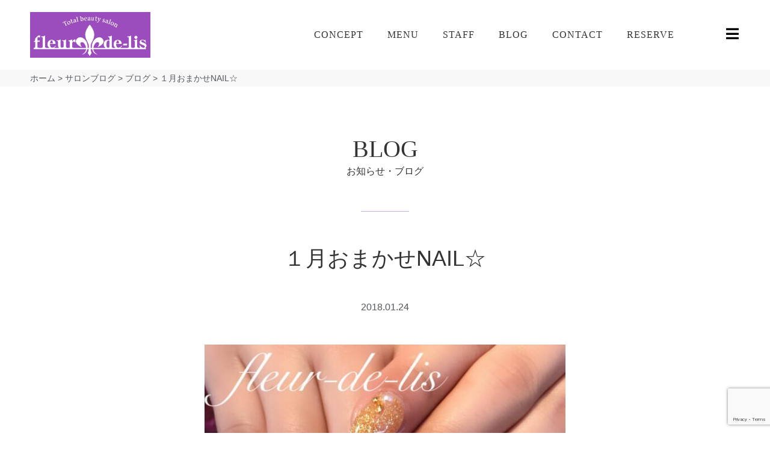

--- FILE ---
content_type: text/html; charset=UTF-8
request_url: https://fleur-de-lis.net/salonblog/%EF%BC%91%E6%9C%88%E3%81%8A%E3%81%BE%E3%81%8B%E3%81%9Bnail%E2%98%86/
body_size: 24040
content:
<!DOCTYPE html><html class="html" lang="ja"><head><meta charset="UTF-8"><link rel="profile" href="https://gmpg.org/xfn/11"><meta name='robots' content='index, follow, max-image-preview:large, max-snippet:-1, max-video-preview:-1' /><meta name="viewport" content="width=device-width, initial-scale=1"><title>１月おまかせNAIL☆ - 須賀川のオートネイルサロン フルール・ド・リス【公式】</title><link rel="canonical" href="https://fleur-de-lis.net/salonblog/１月おまかせnail☆/" /><meta property="og:locale" content="ja_JP" /><meta property="og:type" content="article" /><meta property="og:title" content="１月おまかせNAIL☆ - 須賀川のオートネイルサロン フルール・ド・リス【公式】" /><meta property="og:description" content="&nbsp; &nbsp; １月のお任せNAILです(´･ω･｀) 　とにかくおめでたい感じ・・・がテーマでした♡ カラーは今期っぽくたくさん使ってみました( ^ω^ ) 赤、白、金箔、ワイヤーにパール・・・♡ 小指部分 [&hellip;]" /><meta property="og:url" content="https://fleur-de-lis.net/salonblog/１月おまかせnail☆/" /><meta property="og:site_name" content="須賀川のオートネイルサロン フルール・ド・リス【公式】" /><meta property="article:publisher" content="https://www.facebook.com/people/%e3%83%95%e3%83%ab%e3%83%bc%e3%83%ab%e3%83%89-%e3%83%aa%e3%82%b9/100004921995767" /><meta property="article:published_time" content="2018-01-24T01:04:08+00:00" /><meta property="article:modified_time" content="2019-05-28T01:17:46+00:00" /><meta property="og:image" content="https://fleur-de-lis.net/wp-content/uploads/2018/01/555-3.jpg" /><meta property="og:image:width" content="640" /><meta property="og:image:height" content="640" /><meta property="og:image:type" content="image/jpeg" /><meta name="author" content="フルール・ド・リス" /><meta name="twitter:card" content="summary_large_image" /><meta name="twitter:label1" content="執筆者" /><meta name="twitter:data1" content="フルール・ド・リス" /> <script type="application/ld+json" class="yoast-schema-graph">{"@context":"https://schema.org","@graph":[{"@type":"Organization","@id":"https://fleur-de-lis.net/#organization","name":"須賀川のオートネイルサロン フルール・ド・リス【公式】","url":"https://fleur-de-lis.net/","sameAs":["https://www.instagram.com/fleurdelis.0403/","https://www.facebook.com/people/フルールド-リス/100004921995767"],"logo":{"@type":"ImageObject","inLanguage":"ja","@id":"https://fleur-de-lis.net/#/schema/logo/image/","url":"https://fleur-de-lis.net/wp-content/uploads/2021/10/logo-640x243_RePurple2.png","contentUrl":"https://fleur-de-lis.net/wp-content/uploads/2021/10/logo-640x243_RePurple2.png","width":640,"height":243,"caption":"須賀川のオートネイルサロン フルール・ド・リス【公式】"},"image":{"@id":"https://fleur-de-lis.net/#/schema/logo/image/"}},{"@type":"WebSite","@id":"https://fleur-de-lis.net/#website","url":"https://fleur-de-lis.net/","name":"須賀川のオートネイルサロン フルール・ド・リス【公式】","description":"福島県須賀川市でネイルサロンをお探しならfleur-de-lisフルール・ド・リスへどうぞ。県南初導入！話題のオートネイルとボディジュエリーが人気のサロンです。","publisher":{"@id":"https://fleur-de-lis.net/#organization"},"potentialAction":[{"@type":"SearchAction","target":{"@type":"EntryPoint","urlTemplate":"https://fleur-de-lis.net/?s={search_term_string}"},"query-input":"required name=search_term_string"}],"inLanguage":"ja"},{"@type":"ImageObject","inLanguage":"ja","@id":"https://fleur-de-lis.net/salonblog/%ef%bc%91%e6%9c%88%e3%81%8a%e3%81%be%e3%81%8b%e3%81%9bnail%e2%98%86/#primaryimage","url":"https://fleur-de-lis.net/wp-content/uploads/2018/01/555-3.jpg","contentUrl":"https://fleur-de-lis.net/wp-content/uploads/2018/01/555-3.jpg","width":640,"height":640},{"@type":"WebPage","@id":"https://fleur-de-lis.net/salonblog/%ef%bc%91%e6%9c%88%e3%81%8a%e3%81%be%e3%81%8b%e3%81%9bnail%e2%98%86/","url":"https://fleur-de-lis.net/salonblog/%ef%bc%91%e6%9c%88%e3%81%8a%e3%81%be%e3%81%8b%e3%81%9bnail%e2%98%86/","name":"１月おまかせNAIL☆ - 須賀川のオートネイルサロン フルール・ド・リス【公式】","isPartOf":{"@id":"https://fleur-de-lis.net/#website"},"primaryImageOfPage":{"@id":"https://fleur-de-lis.net/salonblog/%ef%bc%91%e6%9c%88%e3%81%8a%e3%81%be%e3%81%8b%e3%81%9bnail%e2%98%86/#primaryimage"},"image":{"@id":"https://fleur-de-lis.net/salonblog/%ef%bc%91%e6%9c%88%e3%81%8a%e3%81%be%e3%81%8b%e3%81%9bnail%e2%98%86/#primaryimage"},"thumbnailUrl":"https://fleur-de-lis.net/wp-content/uploads/2018/01/555-3.jpg","datePublished":"2018-01-24T01:04:08+00:00","dateModified":"2019-05-28T01:17:46+00:00","breadcrumb":{"@id":"https://fleur-de-lis.net/salonblog/%ef%bc%91%e6%9c%88%e3%81%8a%e3%81%be%e3%81%8b%e3%81%9bnail%e2%98%86/#breadcrumb"},"inLanguage":"ja","potentialAction":[{"@type":"ReadAction","target":["https://fleur-de-lis.net/salonblog/%ef%bc%91%e6%9c%88%e3%81%8a%e3%81%be%e3%81%8b%e3%81%9bnail%e2%98%86/"]}]},{"@type":"BreadcrumbList","@id":"https://fleur-de-lis.net/salonblog/%ef%bc%91%e6%9c%88%e3%81%8a%e3%81%be%e3%81%8b%e3%81%9bnail%e2%98%86/#breadcrumb","itemListElement":[{"@type":"ListItem","position":1,"name":"ホーム","item":"https://fleur-de-lis.net/"},{"@type":"ListItem","position":2,"name":"サロンブログ","item":"https://fleur-de-lis.net/blog/"},{"@type":"ListItem","position":3,"name":"ブログ","item":"https://fleur-de-lis.net/salonblog/"},{"@type":"ListItem","position":4,"name":"１月おまかせNAIL☆"}]},{"@type":"Article","@id":"https://fleur-de-lis.net/salonblog/%ef%bc%91%e6%9c%88%e3%81%8a%e3%81%be%e3%81%8b%e3%81%9bnail%e2%98%86/#article","isPartOf":{"@id":"https://fleur-de-lis.net/salonblog/%ef%bc%91%e6%9c%88%e3%81%8a%e3%81%be%e3%81%8b%e3%81%9bnail%e2%98%86/"},"author":{"name":"フルール・ド・リス","@id":"https://fleur-de-lis.net/#/schema/person/5d76d04bc47d99b55fc736e5c4153ce7"},"headline":"１月おまかせNAIL☆","datePublished":"2018-01-24T01:04:08+00:00","dateModified":"2019-05-28T01:17:46+00:00","mainEntityOfPage":{"@id":"https://fleur-de-lis.net/salonblog/%ef%bc%91%e6%9c%88%e3%81%8a%e3%81%be%e3%81%8b%e3%81%9bnail%e2%98%86/"},"wordCount":10,"publisher":{"@id":"https://fleur-de-lis.net/#organization"},"image":{"@id":"https://fleur-de-lis.net/salonblog/%ef%bc%91%e6%9c%88%e3%81%8a%e3%81%be%e3%81%8b%e3%81%9bnail%e2%98%86/#primaryimage"},"thumbnailUrl":"https://fleur-de-lis.net/wp-content/uploads/2018/01/555-3.jpg","articleSection":["ブログ"],"inLanguage":"ja"},{"@type":"Person","@id":"https://fleur-de-lis.net/#/schema/person/5d76d04bc47d99b55fc736e5c4153ce7","name":"フルール・ド・リス"}]}</script> <link rel='dns-prefetch' href='//static.addtoany.com' /><link rel='dns-prefetch' href='//www.google.com' /><link rel='dns-prefetch' href='//use.fontawesome.com' /><link rel='dns-prefetch' href='//s.w.org' /><link rel="alternate" type="application/rss+xml" title="須賀川のオートネイルサロン フルール・ド・リス【公式】 &raquo; フィード" href="https://fleur-de-lis.net/feed/" /><link rel="alternate" type="application/rss+xml" title="須賀川のオートネイルサロン フルール・ド・リス【公式】 &raquo; コメントフィード" href="https://fleur-de-lis.net/comments/feed/" /> <script>window._wpemojiSettings = {"baseUrl":"https:\/\/s.w.org\/images\/core\/emoji\/13.1.0\/72x72\/","ext":".png","svgUrl":"https:\/\/s.w.org\/images\/core\/emoji\/13.1.0\/svg\/","svgExt":".svg","source":{"concatemoji":"https:\/\/fleur-de-lis.net\/wp-includes\/js\/wp-emoji-release.min.js"}};
			!function(e,a,t){var n,r,o,i=a.createElement("canvas"),p=i.getContext&&i.getContext("2d");function s(e,t){var a=String.fromCharCode;p.clearRect(0,0,i.width,i.height),p.fillText(a.apply(this,e),0,0);e=i.toDataURL();return p.clearRect(0,0,i.width,i.height),p.fillText(a.apply(this,t),0,0),e===i.toDataURL()}function c(e){var t=a.createElement("script");t.src=e,t.defer=t.type="text/javascript",a.getElementsByTagName("head")[0].appendChild(t)}for(o=Array("flag","emoji"),t.supports={everything:!0,everythingExceptFlag:!0},r=0;r<o.length;r++)t.supports[o[r]]=function(e){if(!p||!p.fillText)return!1;switch(p.textBaseline="top",p.font="600 32px Arial",e){case"flag":return s([127987,65039,8205,9895,65039],[127987,65039,8203,9895,65039])?!1:!s([55356,56826,55356,56819],[55356,56826,8203,55356,56819])&&!s([55356,57332,56128,56423,56128,56418,56128,56421,56128,56430,56128,56423,56128,56447],[55356,57332,8203,56128,56423,8203,56128,56418,8203,56128,56421,8203,56128,56430,8203,56128,56423,8203,56128,56447]);case"emoji":return!s([10084,65039,8205,55357,56613],[10084,65039,8203,55357,56613])}return!1}(o[r]),t.supports.everything=t.supports.everything&&t.supports[o[r]],"flag"!==o[r]&&(t.supports.everythingExceptFlag=t.supports.everythingExceptFlag&&t.supports[o[r]]);t.supports.everythingExceptFlag=t.supports.everythingExceptFlag&&!t.supports.flag,t.DOMReady=!1,t.readyCallback=function(){t.DOMReady=!0},t.supports.everything||(n=function(){t.readyCallback()},a.addEventListener?(a.addEventListener("DOMContentLoaded",n,!1),e.addEventListener("load",n,!1)):(e.attachEvent("onload",n),a.attachEvent("onreadystatechange",function(){"complete"===a.readyState&&t.readyCallback()})),(n=t.source||{}).concatemoji?c(n.concatemoji):n.wpemoji&&n.twemoji&&(c(n.twemoji),c(n.wpemoji)))}(window,document,window._wpemojiSettings);</script> <style>img.wp-smiley,
img.emoji {
	display: inline !important;
	border: none !important;
	box-shadow: none !important;
	height: 1em !important;
	width: 1em !important;
	margin: 0 .07em !important;
	vertical-align: -0.1em !important;
	background: none !important;
	padding: 0 !important;
}</style><link rel='stylesheet' id='sbi_styles-css'  href='https://fleur-de-lis.net/wp-content/plugins/instagram-feed/css/sbi-styles.min.css' media='all' /><link rel='stylesheet' id='contact-form-7-confirm-css'  href='https://fleur-de-lis.net/wp-content/plugins/contact-form-7-add-confirm/includes/css/styles.css' media='all' /><link rel='stylesheet' id='oceanwp-style-css'  href='https://fleur-de-lis.net/wp-content/themes/oceanwp/assets/css/style.min.css' media='all' /><link rel='stylesheet' id='child-style-css'  href='https://fleur-de-lis.net/wp-content/themes/oceanwp-child/style.css' media='all' /><link rel='stylesheet' id='my_theme_styles-css'  href='https://fleur-de-lis.net/wp-content/themes/oceanwp-child/assets/css/common.css' media='all' /><link rel='stylesheet' id='my_wpcf7_form_style-css'  href='https://fleur-de-lis.net/wp-content/themes/oceanwp-child/assets/css/contactform.css' media='all' /><link rel='stylesheet' id='elementor-frontend-legacy-css'  href='https://fleur-de-lis.net/wp-content/plugins/elementor/assets/css/frontend-legacy.min.css' media='all' /><link rel='stylesheet' id='elementor-frontend-css'  href='https://fleur-de-lis.net/wp-content/uploads/elementor/css/custom-frontend.min.css' media='all' /><style id='elementor-frontend-inline-css'>@font-face{font-family:eicons;src:url(https://fleur-de-lis.net/wp-content/plugins/elementor/assets/lib/eicons/fonts/eicons.eot?5.10.0);src:url(https://fleur-de-lis.net/wp-content/plugins/elementor/assets/lib/eicons/fonts/eicons.eot?5.10.0#iefix) format("embedded-opentype"),url(https://fleur-de-lis.net/wp-content/plugins/elementor/assets/lib/eicons/fonts/eicons.woff2?5.10.0) format("woff2"),url(https://fleur-de-lis.net/wp-content/plugins/elementor/assets/lib/eicons/fonts/eicons.woff?5.10.0) format("woff"),url(https://fleur-de-lis.net/wp-content/plugins/elementor/assets/lib/eicons/fonts/eicons.ttf?5.10.0) format("truetype"),url(https://fleur-de-lis.net/wp-content/plugins/elementor/assets/lib/eicons/fonts/eicons.svg?5.10.0#eicon) format("svg");font-weight:400;font-style:normal}</style><link rel='stylesheet' id='elementor-post-4394-css'  href='https://fleur-de-lis.net/wp-content/uploads/elementor/css/post-4394.css' media='all' /><link rel='stylesheet' id='elementor-post-4401-css'  href='https://fleur-de-lis.net/wp-content/uploads/elementor/css/post-4401.css' media='all' /><link rel='stylesheet' id='simple-line-icons-css'  href='https://fleur-de-lis.net/wp-content/themes/oceanwp/assets/css/third/simple-line-icons.min.css' media='all' /><link rel='stylesheet' id='elementor-icons-css'  href='https://fleur-de-lis.net/wp-content/plugins/elementor/assets/lib/eicons/css/elementor-icons.min.css' media='all' /><link rel='stylesheet' id='elementor-post-5565-css'  href='https://fleur-de-lis.net/wp-content/uploads/elementor/css/post-5565.css' media='all' /><link rel='stylesheet' id='elementor-pro-css'  href='https://fleur-de-lis.net/wp-content/uploads/elementor/css/custom-pro-frontend.min.css' media='all' /><link rel='stylesheet' id='uael-frontend-css'  href='https://fleur-de-lis.net/wp-content/plugins/ultimate-elementor/assets/min-css/uael-frontend.min.css' media='all' /><link rel='stylesheet' id='elementor-post-4791-css'  href='https://fleur-de-lis.net/wp-content/uploads/elementor/css/post-4791.css' media='all' /><link rel='stylesheet' id='tablepress-custom-css'  href='https://fleur-de-lis.net/wp-content/tablepress-custom.min.css' media='all' /><link rel='stylesheet' id='bfa-font-awesome-css'  href='https://use.fontawesome.com/releases/v5.15.4/css/all.css' media='all' /><link rel='stylesheet' id='bfa-font-awesome-v4-shim-css'  href='https://use.fontawesome.com/releases/v5.15.4/css/v4-shims.css' media='all' /><style id='bfa-font-awesome-v4-shim-inline-css'>@font-face {
				font-family: 'FontAwesome';
				src: url('https://use.fontawesome.com/releases/v5.15.4/webfonts/fa-brands-400.eot'),
				url('https://use.fontawesome.com/releases/v5.15.4/webfonts/fa-brands-400.eot?#iefix') format('embedded-opentype'),
				url('https://use.fontawesome.com/releases/v5.15.4/webfonts/fa-brands-400.woff2') format('woff2'),
				url('https://use.fontawesome.com/releases/v5.15.4/webfonts/fa-brands-400.woff') format('woff'),
				url('https://use.fontawesome.com/releases/v5.15.4/webfonts/fa-brands-400.ttf') format('truetype'),
				url('https://use.fontawesome.com/releases/v5.15.4/webfonts/fa-brands-400.svg#fontawesome') format('svg');
			}

			@font-face {
				font-family: 'FontAwesome';
				src: url('https://use.fontawesome.com/releases/v5.15.4/webfonts/fa-solid-900.eot'),
				url('https://use.fontawesome.com/releases/v5.15.4/webfonts/fa-solid-900.eot?#iefix') format('embedded-opentype'),
				url('https://use.fontawesome.com/releases/v5.15.4/webfonts/fa-solid-900.woff2') format('woff2'),
				url('https://use.fontawesome.com/releases/v5.15.4/webfonts/fa-solid-900.woff') format('woff'),
				url('https://use.fontawesome.com/releases/v5.15.4/webfonts/fa-solid-900.ttf') format('truetype'),
				url('https://use.fontawesome.com/releases/v5.15.4/webfonts/fa-solid-900.svg#fontawesome') format('svg');
			}

			@font-face {
				font-family: 'FontAwesome';
				src: url('https://use.fontawesome.com/releases/v5.15.4/webfonts/fa-regular-400.eot'),
				url('https://use.fontawesome.com/releases/v5.15.4/webfonts/fa-regular-400.eot?#iefix') format('embedded-opentype'),
				url('https://use.fontawesome.com/releases/v5.15.4/webfonts/fa-regular-400.woff2') format('woff2'),
				url('https://use.fontawesome.com/releases/v5.15.4/webfonts/fa-regular-400.woff') format('woff'),
				url('https://use.fontawesome.com/releases/v5.15.4/webfonts/fa-regular-400.ttf') format('truetype'),
				url('https://use.fontawesome.com/releases/v5.15.4/webfonts/fa-regular-400.svg#fontawesome') format('svg');
				unicode-range: U+F004-F005,U+F007,U+F017,U+F022,U+F024,U+F02E,U+F03E,U+F044,U+F057-F059,U+F06E,U+F070,U+F075,U+F07B-F07C,U+F080,U+F086,U+F089,U+F094,U+F09D,U+F0A0,U+F0A4-F0A7,U+F0C5,U+F0C7-F0C8,U+F0E0,U+F0EB,U+F0F3,U+F0F8,U+F0FE,U+F111,U+F118-F11A,U+F11C,U+F133,U+F144,U+F146,U+F14A,U+F14D-F14E,U+F150-F152,U+F15B-F15C,U+F164-F165,U+F185-F186,U+F191-F192,U+F1AD,U+F1C1-F1C9,U+F1CD,U+F1D8,U+F1E3,U+F1EA,U+F1F6,U+F1F9,U+F20A,U+F247-F249,U+F24D,U+F254-F25B,U+F25D,U+F267,U+F271-F274,U+F279,U+F28B,U+F28D,U+F2B5-F2B6,U+F2B9,U+F2BB,U+F2BD,U+F2C1-F2C2,U+F2D0,U+F2D2,U+F2DC,U+F2ED,U+F328,U+F358-F35B,U+F3A5,U+F3D1,U+F410,U+F4AD;
			}</style><link rel='stylesheet' id='addtoany-css'  href='https://fleur-de-lis.net/wp-content/plugins/add-to-any/addtoany.min.css' media='all' /><link rel='stylesheet' id='oe-widgets-style-css'  href='https://fleur-de-lis.net/wp-content/plugins/ocean-extra/assets/css/widgets.css' media='all' /><link rel='stylesheet' id='ow-perfect-scrollbar-css'  href='https://fleur-de-lis.net/wp-content/themes/oceanwp/assets/css/third/perfect-scrollbar.css' media='all' /><link rel='stylesheet' id='osp-side-panel-style-css'  href='https://fleur-de-lis.net/wp-content/plugins/ocean-side-panel/assets/css/style.min.css' media='all' /><link rel='stylesheet' id='osh-styles-css'  href='https://fleur-de-lis.net/wp-content/plugins/ocean-sticky-header/assets/css/style.min.css' media='all' /><link rel='stylesheet' id='google-fonts-1-css'  href='https://fonts.googleapis.com/css?family=Roboto%3A100%2C100italic%2C200%2C200italic%2C300%2C300italic%2C400%2C400italic%2C500%2C500italic%2C600%2C600italic%2C700%2C700italic%2C800%2C800italic%2C900%2C900italic%7CRoboto+Slab%3A100%2C100italic%2C200%2C200italic%2C300%2C300italic%2C400%2C400italic%2C500%2C500italic%2C600%2C600italic%2C700%2C700italic%2C800%2C800italic%2C900%2C900italic&#038;display=auto' media='all' /><link rel='stylesheet' id='elementor-icons-shared-0-css'  href='https://fleur-de-lis.net/wp-content/plugins/elementor/assets/lib/font-awesome/css/fontawesome.min.css' media='all' /><link rel='stylesheet' id='elementor-icons-fa-solid-css'  href='https://fleur-de-lis.net/wp-content/plugins/elementor/assets/lib/font-awesome/css/solid.min.css' media='all' /><link rel='stylesheet' id='elementor-icons-fa-brands-css'  href='https://fleur-de-lis.net/wp-content/plugins/elementor/assets/lib/font-awesome/css/brands.min.css' media='all' /> <script id='addtoany-core-js-before'>window.a2a_config=window.a2a_config||{};a2a_config.callbacks=[];a2a_config.overlays=[];a2a_config.templates={};a2a_localize = {
	Share: "共有",
	Save: "ブックマーク",
	Subscribe: "購読",
	Email: "メール",
	Bookmark: "ブックマーク",
	ShowAll: "すべて表示する",
	ShowLess: "小さく表示する",
	FindServices: "サービスを探す",
	FindAnyServiceToAddTo: "追加するサービスを今すぐ探す",
	PoweredBy: "Powered by",
	ShareViaEmail: "メールでシェアする",
	SubscribeViaEmail: "メールで購読する",
	BookmarkInYourBrowser: "ブラウザにブックマーク",
	BookmarkInstructions: "このページをブックマークするには、 Ctrl+D または \u2318+D を押下。",
	AddToYourFavorites: "お気に入りに追加",
	SendFromWebOrProgram: "任意のメールアドレスまたはメールプログラムから送信",
	EmailProgram: "メールプログラム",
	More: "詳細&#8230;",
	ThanksForSharing: "共有ありがとうございます !",
	ThanksForFollowing: "フォローありがとうございます !"
};</script> <script defer src='https://static.addtoany.com/menu/page.js' id='addtoany-core-js'></script> <script src='https://fleur-de-lis.net/wp-includes/js/jquery/jquery.min.js' id='jquery-core-js'></script> <script src='https://fleur-de-lis.net/wp-includes/js/jquery/jquery-migrate.min.js' id='jquery-migrate-js'></script> <script defer src='https://fleur-de-lis.net/wp-content/plugins/add-to-any/addtoany.min.js' id='addtoany-jquery-js'></script> <script src='https://fleur-de-lis.net/wp-content/themes/oceanwp/assets/js/vendors/smoothscroll.min.js' id='ow-smoothscroll-js'></script> <script src='https://fleur-de-lis.net/wp-content/plugins/elementor/assets/lib/font-awesome/js/v4-shims.min.js' id='font-awesome-4-shim-js'></script> <link rel="https://api.w.org/" href="https://fleur-de-lis.net/wp-json/" /><link rel="alternate" type="application/json" href="https://fleur-de-lis.net/wp-json/wp/v2/posts/3238" /><link rel="EditURI" type="application/rsd+xml" title="RSD" href="https://fleur-de-lis.net/xmlrpc.php?rsd" /><link rel="wlwmanifest" type="application/wlwmanifest+xml" href="https://fleur-de-lis.net/wp-includes/wlwmanifest.xml" /><meta name="generator" content="WordPress 5.8.12" /><link rel='shortlink' href='https://fleur-de-lis.net/?p=3238' /><link rel="alternate" type="application/json+oembed" href="https://fleur-de-lis.net/wp-json/oembed/1.0/embed?url=https%3A%2F%2Ffleur-de-lis.net%2Fsalonblog%2F%25ef%25bc%2591%25e6%259c%2588%25e3%2581%258a%25e3%2581%25be%25e3%2581%258b%25e3%2581%259bnail%25e2%2598%2586%2F" /><link rel="alternate" type="text/xml+oembed" href="https://fleur-de-lis.net/wp-json/oembed/1.0/embed?url=https%3A%2F%2Ffleur-de-lis.net%2Fsalonblog%2F%25ef%25bc%2591%25e6%259c%2588%25e3%2581%258a%25e3%2581%25be%25e3%2581%258b%25e3%2581%259bnail%25e2%2598%2586%2F&#038;format=xml" /><meta http-equiv="X-UA-Compatible" content="IE=edge"/><noscript><style>.lazyload[data-src]{display:none !important;}</style></noscript><style>.lazyload{background-image:none !important;}.lazyload:before{background-image:none !important;}</style><link rel="icon" href="https://fleur-de-lis.net/wp-content/uploads/2019/05/cropped-favicon-32x32.png" sizes="32x32" /><link rel="icon" href="https://fleur-de-lis.net/wp-content/uploads/2019/05/cropped-favicon-192x192.png" sizes="192x192" /><link rel="apple-touch-icon" href="https://fleur-de-lis.net/wp-content/uploads/2019/05/cropped-favicon-180x180.png" /><meta name="msapplication-TileImage" content="https://fleur-de-lis.net/wp-content/uploads/2019/05/cropped-favicon-270x270.png" /> <script>var gadwpDnt = false;
var gadwpProperty = 'UA-52118033-1';
var gadwpDntFollow = false;
var gadwpOptout = true;
var disableStr = 'ga-disable-' + gadwpProperty;
if(gadwpDntFollow && (window.doNotTrack === "1" || navigator.doNotTrack === "1" || navigator.doNotTrack === "yes" || navigator.msDoNotTrack === "1")) {
	gadwpDnt = true;
}
if (gadwpDnt || (document.cookie.indexOf(disableStr + '=true') > -1 && gadwpOptout)) {
	window[disableStr] = true;
}
function gaOptout() {
	var expDate = new Date;
	expDate.setFullYear(expDate.getFullYear( ) + 10);
	document.cookie = disableStr + '=true; expires=' + expDate.toGMTString( ) + '; path=/';
	window[disableStr] = true;
}</script>  <script>window.dataLayer = window.dataLayer || [];
  window.dataLayer.push({});</script> <script>(function(w,d,s,l,i){w[l]=w[l]||[];w[l].push({'gtm.start':
	new Date().getTime(),event:'gtm.js'});var f=d.getElementsByTagName(s)[0],
	j=d.createElement(s),dl=l!='dataLayer'?'&l='+l:'';j.async=true;j.src=
	'https://www.googletagmanager.com/gtm.js?id='+i+dl;f.parentNode.insertBefore(j,f);
	})(window,document,'script','dataLayer','GTM-N8XBNT3');</script> <style id="wp-custom-css">/** Start Envato Elements CSS:Blocks (71-3-d415519effd9e11f35d2438c58ea7ebf) **/.envato-block__preview{overflow:visible}/** End Envato Elements CSS:Blocks (71-3-d415519effd9e11f35d2438c58ea7ebf) **//** Start Envato Elements CSS:Blocks (144-3-3a7d335f39a8579c20cdf02f8d462582) **/.envato-block__preview{overflow:visible}/* Envato Kit 141 Custom Styles - Applied to the element under Advanced */.elementor-headline-animation-type-drop-in .elementor-headline-dynamic-wrapper{text-align:center}.envato-kit-141-top-0 h1,.envato-kit-141-top-0 h2,.envato-kit-141-top-0 h3,.envato-kit-141-top-0 h4,.envato-kit-141-top-0 h5,.envato-kit-141-top-0 h6,.envato-kit-141-top-0 p{margin-top:0}.envato-kit-141-newsletter-inline .elementor-field-textual.elementor-size-md{padding-left:1.5rem;padding-right:1.5rem}.envato-kit-141-bottom-0 p{margin-bottom:0}.envato-kit-141-bottom-8 .elementor-price-list .elementor-price-list-item .elementor-price-list-header{margin-bottom:.5rem}.envato-kit-141.elementor-widget-testimonial-carousel.elementor-pagination-type-bullets .swiper-container{padding-bottom:52px}.envato-kit-141-display-inline{display:inline-block}.envato-kit-141 .elementor-slick-slider ul.slick-dots{bottom:-40px}/** End Envato Elements CSS:Blocks (144-3-3a7d335f39a8579c20cdf02f8d462582) **/</style><style type="text/css">/* General CSS */a:hover,a.light:hover,.theme-heading .text::before,.theme-heading .text::after,#top-bar-content >a:hover,#top-bar-social li.oceanwp-email a:hover,#site-navigation-wrap .dropdown-menu >li >a:hover,#site-header.medium-header #medium-searchform button:hover,.oceanwp-mobile-menu-icon a:hover,.blog-entry.post .blog-entry-header .entry-title a:hover,.blog-entry.post .blog-entry-readmore a:hover,.blog-entry.thumbnail-entry .blog-entry-category a,ul.meta li a:hover,.dropcap,.single nav.post-navigation .nav-links .title,body .related-post-title a:hover,body #wp-calendar caption,body .contact-info-widget.default i,body .contact-info-widget.big-icons i,body .custom-links-widget .oceanwp-custom-links li a:hover,body .custom-links-widget .oceanwp-custom-links li a:hover:before,body .posts-thumbnails-widget li a:hover,body .social-widget li.oceanwp-email a:hover,.comment-author .comment-meta .comment-reply-link,#respond #cancel-comment-reply-link:hover,#footer-widgets .footer-box a:hover,#footer-bottom a:hover,#footer-bottom #footer-bottom-menu a:hover,.sidr a:hover,.sidr-class-dropdown-toggle:hover,.sidr-class-menu-item-has-children.active >a,.sidr-class-menu-item-has-children.active >a >.sidr-class-dropdown-toggle,input[type=checkbox]:checked:before{color:#9b4dbe}.single nav.post-navigation .nav-links .title .owp-icon use,.blog-entry.post .blog-entry-readmore a:hover .owp-icon use,body .contact-info-widget.default .owp-icon use,body .contact-info-widget.big-icons .owp-icon use{stroke:#9b4dbe}input[type="button"],input[type="reset"],input[type="submit"],button[type="submit"],.button,#site-navigation-wrap .dropdown-menu >li.btn >a >span,.thumbnail:hover i,.post-quote-content,.omw-modal .omw-close-modal,body .contact-info-widget.big-icons li:hover i,body div.wpforms-container-full .wpforms-form input[type=submit],body div.wpforms-container-full .wpforms-form button[type=submit],body div.wpforms-container-full .wpforms-form .wpforms-page-button{background-color:#9b4dbe}.thumbnail:hover .link-post-svg-icon{background-color:#9b4dbe}body .contact-info-widget.big-icons li:hover .owp-icon{background-color:#9b4dbe}.widget-title{border-color:#9b4dbe}blockquote{border-color:#9b4dbe}#searchform-dropdown{border-color:#9b4dbe}.dropdown-menu .sub-menu{border-color:#9b4dbe}.blog-entry.large-entry .blog-entry-readmore a:hover{border-color:#9b4dbe}.oceanwp-newsletter-form-wrap input[type="email"]:focus{border-color:#9b4dbe}.social-widget li.oceanwp-email a:hover{border-color:#9b4dbe}#respond #cancel-comment-reply-link:hover{border-color:#9b4dbe}body .contact-info-widget.big-icons li:hover i{border-color:#9b4dbe}#footer-widgets .oceanwp-newsletter-form-wrap input[type="email"]:focus{border-color:#9b4dbe}blockquote,.wp-block-quote{border-left-color:#9b4dbe}body .contact-info-widget.big-icons li:hover .owp-icon{border-color:#9b4dbe}input[type="button"]:hover,input[type="reset"]:hover,input[type="submit"]:hover,button[type="submit"]:hover,input[type="button"]:focus,input[type="reset"]:focus,input[type="submit"]:focus,button[type="submit"]:focus,.button:hover,#site-navigation-wrap .dropdown-menu >li.btn >a:hover >span,.post-quote-author,.omw-modal .omw-close-modal:hover,body div.wpforms-container-full .wpforms-form input[type=submit]:hover,body div.wpforms-container-full .wpforms-form button[type=submit]:hover,body div.wpforms-container-full .wpforms-form .wpforms-page-button:hover{background-color:#9b4dbe}table th,table td,hr,.content-area,body.content-left-sidebar #content-wrap .content-area,.content-left-sidebar .content-area,#top-bar-wrap,#site-header,#site-header.top-header #search-toggle,.dropdown-menu ul li,.centered-minimal-page-header,.blog-entry.post,.blog-entry.grid-entry .blog-entry-inner,.blog-entry.thumbnail-entry .blog-entry-bottom,.single-post .entry-title,.single .entry-share-wrap .entry-share,.single .entry-share,.single .entry-share ul li a,.single nav.post-navigation,.single nav.post-navigation .nav-links .nav-previous,#author-bio,#author-bio .author-bio-avatar,#author-bio .author-bio-social li a,#related-posts,#comments,.comment-body,#respond #cancel-comment-reply-link,#blog-entries .type-page,.page-numbers a,.page-numbers span:not(.elementor-screen-only),.page-links span,body #wp-calendar caption,body #wp-calendar th,body #wp-calendar tbody,body .contact-info-widget.default i,body .contact-info-widget.big-icons i,body .posts-thumbnails-widget li,body .tagcloud a{border-color:#9b4dbe}body .contact-info-widget.big-icons .owp-icon,body .contact-info-widget.default .owp-icon{border-color:#9b4dbe}a{color:#9b4dbe}a .owp-icon use{stroke:#9b4dbe}a:hover{color:#9b4dbe}a:hover .owp-icon use{stroke:#9b4dbe}#main #content-wrap,.separate-layout #main #content-wrap{padding-top:0;padding-bottom:0}@media (max-width:768px){#main #content-wrap,.separate-layout #main #content-wrap{padding-top:0;padding-bottom:0}}@media (max-width:480px){#main #content-wrap,.separate-layout #main #content-wrap{padding-top:0;padding-bottom:0}}#scroll-top{border-radius:49px}body .theme-button,body input[type="submit"],body button[type="submit"],body button,body .button,body div.wpforms-container-full .wpforms-form input[type=submit],body div.wpforms-container-full .wpforms-form button[type=submit],body div.wpforms-container-full .wpforms-form .wpforms-page-button{background-color:#9b4dbe}body .theme-button:hover,body input[type="submit"]:hover,body button[type="submit"]:hover,body button:hover,body .button:hover,body div.wpforms-container-full .wpforms-form input[type=submit]:hover,body div.wpforms-container-full .wpforms-form input[type=submit]:active,body div.wpforms-container-full .wpforms-form button[type=submit]:hover,body div.wpforms-container-full .wpforms-form button[type=submit]:active,body div.wpforms-container-full .wpforms-form .wpforms-page-button:hover,body div.wpforms-container-full .wpforms-form .wpforms-page-button:active{background-color:#ffffff}body .theme-button:hover,body input[type="submit"]:hover,body button[type="submit"]:hover,body button:hover,body .button:hover,body div.wpforms-container-full .wpforms-form input[type=submit]:hover,body div.wpforms-container-full .wpforms-form input[type=submit]:active,body div.wpforms-container-full .wpforms-form button[type=submit]:hover,body div.wpforms-container-full .wpforms-form button[type=submit]:active,body div.wpforms-container-full .wpforms-form .wpforms-page-button:hover,body div.wpforms-container-full .wpforms-form .wpforms-page-button:active{color:#9b4dbe}/* Header CSS */#site-header.has-header-media .overlay-header-media{background-color:rgba(0,0,0,0.5)}#site-logo #site-logo-inner a img,#site-header.center-header #site-navigation-wrap .middle-site-logo a img{max-width:300px}#site-header #site-logo #site-logo-inner a img,#site-header.center-header #site-navigation-wrap .middle-site-logo a img{max-height:80px}#site-logo.has-responsive-logo .responsive-logo-link img{max-height:40px}#site-navigation-wrap .dropdown-menu >li >a{padding:0 16px}@media (max-width:767px){#top-bar-nav,#site-navigation-wrap,.oceanwp-social-menu,.after-header-content{display:none}.center-logo #site-logo{float:none;position:absolute;left:50%;padding:0;-webkit-transform:translateX(-50%);transform:translateX(-50%)}#site-header.center-header #site-logo,.oceanwp-mobile-menu-icon,#oceanwp-cart-sidebar-wrap{display:block}body.vertical-header-style #outer-wrap{margin:0 !important}#site-header.vertical-header{position:relative;width:100%;left:0 !important;right:0 !important}#site-header.vertical-header .has-template >#site-logo{display:block}#site-header.vertical-header #site-header-inner{display:-webkit-box;display:-webkit-flex;display:-ms-flexbox;display:flex;-webkit-align-items:center;align-items:center;padding:0;max-width:90%}#site-header.vertical-header #site-header-inner >*:not(.oceanwp-mobile-menu-icon){display:none}#site-header.vertical-header #site-header-inner >*{padding:0 !important}#site-header.vertical-header #site-header-inner #site-logo{display:block;margin:0;width:50%;text-align:left}body.rtl #site-header.vertical-header #site-header-inner #site-logo{text-align:right}#site-header.vertical-header #site-header-inner .oceanwp-mobile-menu-icon{width:50%;text-align:right}body.rtl #site-header.vertical-header #site-header-inner .oceanwp-mobile-menu-icon{text-align:left}#site-header.vertical-header .vertical-toggle,body.vertical-header-style.vh-closed #site-header.vertical-header .vertical-toggle{display:none}#site-logo.has-responsive-logo .custom-logo-link{display:none}#site-logo.has-responsive-logo .responsive-logo-link{display:block}.is-sticky #site-logo.has-sticky-logo .responsive-logo-link{display:none}.is-sticky #site-logo.has-responsive-logo .sticky-logo-link{display:block}#top-bar.has-no-content #top-bar-social.top-bar-left,#top-bar.has-no-content #top-bar-social.top-bar-right{position:inherit;left:auto;right:auto;float:none;height:auto;line-height:1.5em;margin-top:0;text-align:center}#top-bar.has-no-content #top-bar-social li{float:none;display:inline-block}.owp-cart-overlay,#side-panel-wrap a.side-panel-btn{display:none !important}}/* Footer Widgets CSS */#footer-widgets{padding:0}@media (max-width:768px){#footer-widgets{padding:0}}@media (max-width:480px){#footer-widgets{padding:0}}#footer-widgets{background-color:#ffffff}/* Side Panel CSS */#side-panel-wrap #side-panel-content{padding:20px 30px 30px 30px}/* Sticky Header CSS */.is-sticky #site-header,.ocean-sticky-top-bar-holder.is-sticky #top-bar-wrap,.is-sticky .header-top{opacity:1}/* Typography CSS */body{font-style:normal;font-size:1.6rem;color:#333333;line-height:2;text-transform:none}@media (max-width:480px){body{font-size:1.4rem;line-height:1.8}}h1,h2,h3,h4,h5,h6,.theme-heading,.widget-title,.oceanwp-widget-recent-posts-title,.comment-reply-title,.entry-title,.sidebar-box .widget-title{line-height:1.5}</style></head><body class="post-template-default single single-post postid-3238 single-format-standard wp-custom-logo wp-embed-responsive oceanwp-theme dropdown-mobile no-header-border content-full-width content-max-width post-in-category-salonblog page-header-disabled has-fixed-footer osp-right osp-no-breakpoint elementor-default elementor-kit-5565 elementor-page-4791" itemscope="itemscope" itemtype="https://schema.org/Article"><div id="outer-wrap" class="site clr"> <a class="skip-link screen-reader-text" href="#main">コンテンツへスキップ</a><div id="wrap" class="clr"><header id="site-header" class="custom-header effect-one clr fixed-scroll shrink-header has-sticky-mobile no-shadow" data-height="54" itemscope="itemscope" itemtype="https://schema.org/WPHeader" role="banner"><div id="site-header-inner" class="clr"><div data-elementor-type="wp-post" data-elementor-id="4394" class="elementor elementor-4394" data-elementor-settings="[]"><div class="elementor-inner"><div class="elementor-section-wrap"><header class="elementor-section elementor-top-section elementor-element elementor-element-32cdb54 elementor-section-full_width elementor-section-content-middle elementor-section-height-default elementor-section-height-default" data-id="32cdb54" data-element_type="section" data-settings="{&quot;background_background&quot;:&quot;classic&quot;}"><div class="elementor-container elementor-column-gap-no"><div class="elementor-row"><div class="elementor-column elementor-col-33 elementor-top-column elementor-element elementor-element-9f683b8" data-id="9f683b8" data-element_type="column"><div class="elementor-column-wrap elementor-element-populated"><div class="elementor-widget-wrap"><div class="elementor-element elementor-element-fface82 elementor-widget elementor-widget-theme-site-logo elementor-widget-image" data-id="fface82" data-element_type="widget" data-widget_type="theme-site-logo.default"><div class="elementor-widget-container"><div class="elementor-image"><figure class="wp-caption"> <a href="https://fleur-de-lis.net"> <img width="640" height="243" src="[data-uri]" class="attachment-medium size-medium lazyload" alt="トータルビューティサロン フルール・ド・リス" data-src="https://fleur-de-lis.net/wp-content/uploads/2021/10/logo-640x243_RePurple2.png" decoding="async" /><noscript><img width="640" height="243" src="https://fleur-de-lis.net/wp-content/uploads/2021/10/logo-640x243_RePurple2.png" class="attachment-medium size-medium" alt="トータルビューティサロン フルール・ド・リス" data-eio="l" /></noscript> </a><figcaption class="widget-image-caption wp-caption-text"></figcaption></figure></div></div></div></div></div></div><nav class="elementor-column elementor-col-33 elementor-top-column elementor-element elementor-element-af1f6ab elementor-hidden-phone" data-id="af1f6ab" data-element_type="column"><div class="elementor-column-wrap elementor-element-populated"><div class="elementor-widget-wrap"><div class="elementor-element elementor-element-174f1e1 elementor-nav-menu__align-right elementor-nav-menu--dropdown-mobile elementor-nav-menu__text-align-center elementor-hidden-phone elementor-nav-menu--toggle elementor-nav-menu--burger elementor-widget elementor-widget-nav-menu" data-id="174f1e1" data-element_type="widget" data-settings="{&quot;submenu_icon&quot;:{&quot;value&quot;:&quot;&lt;i class=\&quot;\&quot;&gt;&lt;\/i&gt;&quot;,&quot;library&quot;:&quot;&quot;},&quot;layout&quot;:&quot;horizontal&quot;,&quot;toggle&quot;:&quot;burger&quot;}" data-widget_type="nav-menu.default"><div class="elementor-widget-container"><nav migration_allowed="1" migrated="0" role="navigation" class="elementor-nav-menu--main elementor-nav-menu__container elementor-nav-menu--layout-horizontal e--pointer-underline e--animation-fade"><ul id="menu-1-174f1e1" class="elementor-nav-menu"><li class="menu-item menu-item-type-post_type menu-item-object-page menu-item-4383"><a href="https://fleur-de-lis.net/concept/" class="elementor-item">CONCEPT</a></li><li class="menu-item menu-item-type-post_type menu-item-object-page menu-item-4385"><a href="https://fleur-de-lis.net/menu/" class="elementor-item">MENU</a></li><li class="menu-item menu-item-type-post_type menu-item-object-page menu-item-4390"><a href="https://fleur-de-lis.net/staff/" class="elementor-item">STAFF</a></li><li class="menu-item menu-item-type-post_type menu-item-object-page current_page_parent menu-item-4391"><a href="https://fleur-de-lis.net/blog/" class="elementor-item">BLOG</a></li><li class="menu-item menu-item-type-post_type menu-item-object-page menu-item-4392"><a href="https://fleur-de-lis.net/contact/" class="elementor-item">CONTACT</a></li><li class="menu-item menu-item-type-custom menu-item-object-custom menu-item-4393"><a target="_blank" rel="noopener" href="https://beauty.hotpepper.jp/kr/slnH000287258/coupon/" class="elementor-item">RESERVE</a></li></ul></nav><div class="elementor-menu-toggle" role="button" tabindex="0" aria-label="Menu Toggle" aria-expanded="false"> <i aria-hidden="true" role="presentation" class="eicon-menu-bar"></i> <span class="elementor-screen-only">メニュー</span></div><nav class="elementor-nav-menu--dropdown elementor-nav-menu__container" role="navigation" aria-hidden="true"><ul id="menu-2-174f1e1" class="elementor-nav-menu"><li class="menu-item menu-item-type-post_type menu-item-object-page menu-item-4383"><a href="https://fleur-de-lis.net/concept/" class="elementor-item" tabindex="-1">CONCEPT</a></li><li class="menu-item menu-item-type-post_type menu-item-object-page menu-item-4385"><a href="https://fleur-de-lis.net/menu/" class="elementor-item" tabindex="-1">MENU</a></li><li class="menu-item menu-item-type-post_type menu-item-object-page menu-item-4390"><a href="https://fleur-de-lis.net/staff/" class="elementor-item" tabindex="-1">STAFF</a></li><li class="menu-item menu-item-type-post_type menu-item-object-page current_page_parent menu-item-4391"><a href="https://fleur-de-lis.net/blog/" class="elementor-item" tabindex="-1">BLOG</a></li><li class="menu-item menu-item-type-post_type menu-item-object-page menu-item-4392"><a href="https://fleur-de-lis.net/contact/" class="elementor-item" tabindex="-1">CONTACT</a></li><li class="menu-item menu-item-type-custom menu-item-object-custom menu-item-4393"><a target="_blank" rel="noopener" href="https://beauty.hotpepper.jp/kr/slnH000287258/coupon/" class="elementor-item" tabindex="-1">RESERVE</a></li></ul></nav></div></div></div></div></nav><div class="elementor-column elementor-col-33 elementor-top-column elementor-element elementor-element-c53a4d4" data-id="c53a4d4" data-element_type="column"><div class="elementor-column-wrap elementor-element-populated"><div class="elementor-widget-wrap"><div class="elementor-element elementor-element-ae0bee2 elementor-view-default elementor-widget elementor-widget-icon" data-id="ae0bee2" data-element_type="widget" data-widget_type="icon.default"><div class="elementor-widget-container"><div class="elementor-icon-wrapper"> <a class="elementor-icon" href="#elementor-action%3Aaction%3Dpopup%3Aopen%26settings%3DeyJpZCI6IjQ0MzIiLCJ0b2dnbGUiOmZhbHNlfQ%3D%3D"> <i aria-hidden="true" class="fas fa-bars"></i> </a></div></div></div></div></div></div></div></div></header></div></div></div></div><div id="mobile-dropdown" class="clr" ><nav class="clr" itemscope="itemscope" itemtype="https://schema.org/SiteNavigationElement"><div class="menu"><li class="page_item page-item-4355"><a href="https://fleur-de-lis.net/">ホーム</a></li><li class="page_item page-item-8623"><a href="https://fleur-de-lis.net/covid19/">新型コロナウィルス感染拡大防止の対策実施について</a></li><li class="page_item page-item-4359"><a href="https://fleur-de-lis.net/concept/">サロンコンセプト</a></li><li class="page_item page-item-4360"><a href="https://fleur-de-lis.net/information/">サロンのご案内</a></li><li class="page_item page-item-4361 page_item_has_children"><a href="https://fleur-de-lis.net/menu/">メニュー</a><ul class='children'><li class="page_item page-item-13852"><a href="https://fleur-de-lis.net/menu/toki-treatment/">陶肌トリートメント</a></li><li class="page_item page-item-13767"><a href="https://fleur-de-lis.net/menu/depilation/">脱毛</a></li><li class="page_item page-item-4711"><a href="https://fleur-de-lis.net/menu/hand_nail/">ハンドネイル</a></li><li class="page_item page-item-4731"><a href="https://fleur-de-lis.net/menu/foot_nail/">フットネイル</a></li><li class="page_item page-item-4737"><a href="https://fleur-de-lis.net/menu/jewelry_tattoo/">ボディジュエリー&#038;タトゥー</a></li><li class="page_item page-item-4744"><a href="https://fleur-de-lis.net/menu/tatoo_cover/">タトゥーカバー</a></li><li class="page_item page-item-4749"><a href="https://fleur-de-lis.net/menu/bridal_nail/">ブライダルネイル</a></li><li class="page_item page-item-4755"><a href="https://fleur-de-lis.net/menu/curly_nail/">巻き爪矯正</a></li></ul></li><li class="page_item page-item-4362"><a href="https://fleur-de-lis.net/treatment/">施術の流れ</a></li><li class="page_item page-item-4364"><a href="https://fleur-de-lis.net/faq/">よくある質問</a></li><li class="page_item page-item-4365"><a href="https://fleur-de-lis.net/gallery/">ネイルギャラリー</a></li><li class="page_item page-item-4366"><a href="https://fleur-de-lis.net/staff/">スタッフ紹介</a></li><li class="page_item page-item-4367 current_page_parent"><a href="https://fleur-de-lis.net/blog/">サロンブログ</a></li><li class="page_item page-item-4368"><a href="https://fleur-de-lis.net/contact/">お問い合わせ</a></li></div><div id="mobile-menu-search" class="clr"><form aria-label="Search this website" method="get" action="https://fleur-de-lis.net/" class="mobile-searchform" role="search"> <input aria-label="Insert search query" value="" class="field" id="ocean-mobile-search-1" type="search" name="s" autocomplete="off" placeholder="検索" /> <button aria-label="検索を実行" type="submit" class="searchform-submit"> <i class=" icon-magnifier" aria-hidden="true" role="img"></i> </button></form></div></nav></div></header><main id="main" class="site-main clr"  role="main"><div id="content-wrap" class="container clr"><div id="primary" class="content-area clr"><div id="content" class="site-content clr"><div data-elementor-type="single" data-elementor-id="4791" class="elementor elementor-4791 elementor-location-single post-3238 post type-post status-publish format-standard has-post-thumbnail hentry category-salonblog entry has-media" data-elementor-settings="[]"><div class="elementor-section-wrap"><section class="elementor-section elementor-top-section elementor-element elementor-element-d6cac27 elementor-hidden-phone elementor-section-boxed elementor-section-height-default elementor-section-height-default" data-id="d6cac27" data-element_type="section" data-settings="{&quot;background_background&quot;:&quot;classic&quot;}"><div class="elementor-container elementor-column-gap-no"><div class="elementor-row"><div class="elementor-column elementor-col-100 elementor-top-column elementor-element elementor-element-d133b63" data-id="d133b63" data-element_type="column"><div class="elementor-column-wrap elementor-element-populated"><div class="elementor-widget-wrap"><div class="elementor-element elementor-element-23d23fe elementor-align-left elementor-widget elementor-widget-breadcrumbs" data-id="23d23fe" data-element_type="widget" data-widget_type="breadcrumbs.default"><div class="elementor-widget-container"><p id="breadcrumbs"><span><span><a href="https://fleur-de-lis.net/">ホーム</a> &gt; <span><a href="https://fleur-de-lis.net/blog/">サロンブログ</a> &gt; <span><a href="https://fleur-de-lis.net/salonblog/">ブログ</a> &gt; <span class="breadcrumb_last" aria-current="page">１月おまかせNAIL☆</span></span></span></span></span></p></div></div></div></div></div></div></div></section><section class="elementor-section elementor-top-section elementor-element elementor-element-7513c8c elementor-section-boxed elementor-section-height-default elementor-section-height-default" data-id="7513c8c" data-element_type="section"><div class="elementor-container elementor-column-gap-no"><div class="elementor-row"><div class="elementor-column elementor-col-100 elementor-top-column elementor-element elementor-element-2d7ceaf" data-id="2d7ceaf" data-element_type="column"><div class="elementor-column-wrap elementor-element-populated"><div class="elementor-widget-wrap"><div class="elementor-element elementor-element-51c270a elementor-align-center elementor-widget elementor-widget-oew-advanced-heading" data-id="51c270a" data-element_type="widget" data-widget_type="oew-advanced-heading.default"><div class="elementor-widget-container"><div class="oew-advanced-heading"><h2  class="oew-main-heading"><div> BLOG</div></h2><div class="oew-sub-heading"><div> お知らせ・ブログ</div></div></div></div></div><div class="elementor-element elementor-element-c35bc14 elementor-widget-divider--view-line elementor-widget elementor-widget-divider" data-id="c35bc14" data-element_type="widget" data-widget_type="divider.default"><div class="elementor-widget-container"><div class="elementor-divider"> <span class="elementor-divider-separator"> </span></div></div></div><section class="elementor-section elementor-inner-section elementor-element elementor-element-79122d3 elementor-section-boxed elementor-section-height-default elementor-section-height-default" data-id="79122d3" data-element_type="section"><div class="elementor-container elementor-column-gap-default"><div class="elementor-row"><article class="elementor-column elementor-col-100 elementor-inner-column elementor-element elementor-element-d131b49" data-id="d131b49" data-element_type="column"><div class="elementor-column-wrap elementor-element-populated"><div class="elementor-widget-wrap"><div class="elementor-element elementor-element-edb6547 elementor-widget elementor-widget-theme-post-title elementor-page-title elementor-widget-heading" data-id="edb6547" data-element_type="widget" data-widget_type="theme-post-title.default"><div class="elementor-widget-container"><h1 class="elementor-heading-title elementor-size-default">１月おまかせNAIL☆</h1></div></div><div class="elementor-element elementor-element-bf45678 elementor-align-center elementor-widget elementor-widget-post-info" data-id="bf45678" data-element_type="widget" data-widget_type="post-info.default"><div class="elementor-widget-container"><ul class="elementor-inline-items elementor-icon-list-items elementor-post-info"><li class="elementor-icon-list-item elementor-repeater-item-625a3f5 elementor-inline-item" itemprop="datePublished"> <a href="https://fleur-de-lis.net/2018/01/24/"> <span class="elementor-icon-list-text elementor-post-info__item elementor-post-info__item--type-date"> 2018.01.24 </span> </a></li></ul></div></div><div class="elementor-element elementor-element-05a1048 elementor-widget elementor-widget-theme-post-content" data-id="05a1048" data-element_type="widget" data-widget_type="theme-post-content.default"><div class="elementor-widget-container"><p><img class="aligncenter size-medium wp-image-3237 lazyload" src="[data-uri]" alt="" width="600" height="600"   data-src="https://fleur-de-lis.net/wp-content/uploads/2018/01/555-3-600x600.jpg" decoding="async" data-srcset="https://fleur-de-lis.net/wp-content/uploads/2018/01/555-3-600x600.jpg 600w, https://fleur-de-lis.net/wp-content/uploads/2018/01/555-3-300x300.jpg 300w, https://fleur-de-lis.net/wp-content/uploads/2018/01/555-3.jpg 640w" data-sizes="auto" /><noscript><img class="aligncenter size-medium wp-image-3237" src="https://fleur-de-lis.net/wp-content/uploads/2018/01/555-3-600x600.jpg" alt="" width="600" height="600" srcset="https://fleur-de-lis.net/wp-content/uploads/2018/01/555-3-600x600.jpg 600w, https://fleur-de-lis.net/wp-content/uploads/2018/01/555-3-300x300.jpg 300w, https://fleur-de-lis.net/wp-content/uploads/2018/01/555-3.jpg 640w" sizes="(max-width: 600px) 100vw, 600px" data-eio="l" /></noscript></p><p>&nbsp;</p><p>&nbsp;</p><p>１月のお任せNAILです(´･ω･｀)</p><p><span style="color: #ff0000; font-size: 12pt;">　とにかくおめでたい感じ・・・がテーマでした♡</span></p><p>カラーは今期っぽくたくさん使ってみました( ^ω^ )</p><p><span style="color: #3366ff; font-size: 12pt;">赤、白、金箔、ワイヤーにパール・・・♡</span></p><p>小指部分には、小さめのゴールドパーツをパールと合わせて( ;∀;)</p><p><span style="color: #808080; font-size: 14pt;">赤ベースに白のシャッと感が「粋」じゃないですかーー？(´ω`)表現・・・（笑）</span></p><p>&nbsp;</p><p>&nbsp;</p><p>&nbsp;</p><p>&nbsp;</p><p>&nbsp;</p><p>&nbsp;</p><p><img class="aligncenter size-medium wp-image-3240 lazyload" src="[data-uri]" alt="" width="600" height="600"   data-src="https://fleur-de-lis.net/wp-content/uploads/2018/01/777-2-600x600.jpg" decoding="async" data-srcset="https://fleur-de-lis.net/wp-content/uploads/2018/01/777-2-600x600.jpg 600w, https://fleur-de-lis.net/wp-content/uploads/2018/01/777-2-300x300.jpg 300w, https://fleur-de-lis.net/wp-content/uploads/2018/01/777-2.jpg 640w" data-sizes="auto" /><noscript><img class="aligncenter size-medium wp-image-3240" src="https://fleur-de-lis.net/wp-content/uploads/2018/01/777-2-600x600.jpg" alt="" width="600" height="600" srcset="https://fleur-de-lis.net/wp-content/uploads/2018/01/777-2-600x600.jpg 600w, https://fleur-de-lis.net/wp-content/uploads/2018/01/777-2-300x300.jpg 300w, https://fleur-de-lis.net/wp-content/uploads/2018/01/777-2.jpg 640w" sizes="(max-width: 600px) 100vw, 600px" data-eio="l" /></noscript></p></div></div><div class="elementor-element elementor-element-4120983 elementor-widget elementor-widget-shortcode" data-id="4120983" data-element_type="widget" data-widget_type="shortcode.default"><div class="elementor-widget-container"><div class="elementor-shortcode"><div class="addtoany_shortcode"><div class="a2a_kit a2a_kit_size_32 addtoany_list" data-a2a-url="https://fleur-de-lis.net/salonblog/%ef%bc%91%e6%9c%88%e3%81%8a%e3%81%be%e3%81%8b%e3%81%9bnail%e2%98%86/" data-a2a-title="１月おまかせNAIL☆"><a class="a2a_button_facebook" href="https://www.addtoany.com/add_to/facebook?linkurl=https%3A%2F%2Ffleur-de-lis.net%2Fsalonblog%2F%25ef%25bc%2591%25e6%259c%2588%25e3%2581%258a%25e3%2581%25be%25e3%2581%258b%25e3%2581%259bnail%25e2%2598%2586%2F&amp;linkname=%EF%BC%91%E6%9C%88%E3%81%8A%E3%81%BE%E3%81%8B%E3%81%9BNAIL%E2%98%86" title="Facebook" rel="nofollow noopener" target="_blank"></a><a class="a2a_button_twitter" href="https://www.addtoany.com/add_to/twitter?linkurl=https%3A%2F%2Ffleur-de-lis.net%2Fsalonblog%2F%25ef%25bc%2591%25e6%259c%2588%25e3%2581%258a%25e3%2581%25be%25e3%2581%258b%25e3%2581%259bnail%25e2%2598%2586%2F&amp;linkname=%EF%BC%91%E6%9C%88%E3%81%8A%E3%81%BE%E3%81%8B%E3%81%9BNAIL%E2%98%86" title="Twitter" rel="nofollow noopener" target="_blank"></a><a class="a2a_button_pinterest" href="https://www.addtoany.com/add_to/pinterest?linkurl=https%3A%2F%2Ffleur-de-lis.net%2Fsalonblog%2F%25ef%25bc%2591%25e6%259c%2588%25e3%2581%258a%25e3%2581%25be%25e3%2581%258b%25e3%2581%259bnail%25e2%2598%2586%2F&amp;linkname=%EF%BC%91%E6%9C%88%E3%81%8A%E3%81%BE%E3%81%8B%E3%81%9BNAIL%E2%98%86" title="Pinterest" rel="nofollow noopener" target="_blank"></a><a class="a2a_button_line" href="https://www.addtoany.com/add_to/line?linkurl=https%3A%2F%2Ffleur-de-lis.net%2Fsalonblog%2F%25ef%25bc%2591%25e6%259c%2588%25e3%2581%258a%25e3%2581%25be%25e3%2581%258b%25e3%2581%259bnail%25e2%2598%2586%2F&amp;linkname=%EF%BC%91%E6%9C%88%E3%81%8A%E3%81%BE%E3%81%8B%E3%81%9BNAIL%E2%98%86" title="Line" rel="nofollow noopener" target="_blank"></a><a class="a2a_dd addtoany_share_save addtoany_share" href="https://www.addtoany.com/share"></a></div></div></div></div></div><div class="elementor-element elementor-element-d6bae87 elementor-post-navigation-borders-yes elementor-widget elementor-widget-post-navigation" data-id="d6bae87" data-element_type="widget" data-widget_type="post-navigation.default"><div class="elementor-widget-container"><div class="elementor-post-navigation"><div class="elementor-post-navigation__prev elementor-post-navigation__link"> <a href="https://fleur-de-lis.net/salonblog/%e3%82%a4%e3%83%99%e3%83%b3%e3%83%88nail%e2%98%86-3/" rel="prev"><span class="post-navigation__arrow-wrapper post-navigation__arrow-prev"><i class="fa fa-angle-left" aria-hidden="true"></i><span class="elementor-screen-only">Prev</span></span><span class="elementor-post-navigation__link__prev"><span class="post-navigation__prev--title">イベントNAIL☆</span></span></a></div><div class="elementor-post-navigation__separator-wrapper"><div class="elementor-post-navigation__separator"></div></div><div class="elementor-post-navigation__next elementor-post-navigation__link"> <a href="https://fleur-de-lis.net/salonblog/%e3%83%9b%e3%83%af%e3%82%a4%e3%83%88%e3%82%b0%e3%83%a9%e3%83%87%e3%83%bc%e3%82%b7%e3%83%a7%e3%83%b3nail%e2%98%86/" rel="next"><span class="elementor-post-navigation__link__next"><span class="post-navigation__next--title">ホワイトグラデーションNAIL☆</span></span><span class="post-navigation__arrow-wrapper post-navigation__arrow-next"><i class="fa fa-angle-right" aria-hidden="true"></i><span class="elementor-screen-only">Next</span></span></a></div></div></div></div><div class="elementor-element elementor-element-32a28b0 oew-align-center elementor-widget elementor-widget-oew-button-effects" data-id="32a28b0" data-element_type="widget" data-widget_type="oew-button-effects.default"><div class="elementor-widget-container"><div class="oew-button oew-btn-effect-6"> <a href="https://fleur-de-lis.net/blog/" class="oew-link"> <span>一覧に戻る</span> </a></div></div></div></div></div></article></div></div></section></div></div></div></div></div></section><section class="elementor-section elementor-top-section elementor-element elementor-element-1b91104 elementor-section-boxed elementor-section-height-default elementor-section-height-default" data-id="1b91104" data-element_type="section"><div class="elementor-container elementor-column-gap-default"><div class="elementor-row"><div class="elementor-column elementor-col-100 elementor-top-column elementor-element elementor-element-479851c" data-id="479851c" data-element_type="column"><div class="elementor-column-wrap elementor-element-populated"><div class="elementor-widget-wrap"><div class="elementor-element elementor-element-f008d13 uael-equal__height-yes elementor-hidden-phone elementor-widget elementor-widget-uael-posts" data-id="f008d13" data-element_type="widget" data-widget_type="uael-posts.classic"><div class="elementor-widget-container"><div class="uael-post__header"></div><div class="uael-post__body"><div class="uael-blog-terms-position-media uael-post-image-top uael-post-grid uael-posts" data-query-type="custom" data-structure="normal" data-layout="" data-page="4791" data-skin="classic" data-filter-default="" data-offset-top="30" ><div class="uael-post-grid__inner uael-post__columns-3 uael-post__columns-tablet-3 uael-post__columns-mobile-"><div class="uael-post-wrapper   ブログ "><div class="uael-post__bg-wrap"><div class="uael-post__inner-wrap"><div class="uael-post__thumbnail"> <img width="600" height="600" src="[data-uri]" class="attachment-medium size-medium lazyload" alt="" data-src="https://fleur-de-lis.net/wp-content/uploads/2017/12/56789876-600x600.jpg" decoding="async" /><noscript><img width="600" height="600" src="https://fleur-de-lis.net/wp-content/uploads/2017/12/56789876-600x600.jpg" class="attachment-medium size-medium" alt="" data-eio="l" /></noscript> <span class="uael-post__terms"><span class="uael-listing__terms-link">ブログ</span></span></div><div class="uael-post__content-wrap"><h2 class="uael-post__title"> <a href="https://fleur-de-lis.net/salonblog/%e3%82%b9%e3%82%ab%e3%83%ab%e3%83%97%e3%83%81%e3%83%a5%e3%82%a2nail%e2%98%86/" target="_self"> スカルプチュアNAIL☆ </a></h2><div class="uael-post__meta-data"> <span class="uael-post__date"> 2017年12月22日 </span></div></div></div></div></div><div class="uael-post-wrapper   ブログ "><div class="uael-post__bg-wrap"><div class="uael-post__inner-wrap"><div class="uael-post__thumbnail"> <img width="450" height="600" src="[data-uri]" class="attachment-medium size-medium lazyload" alt="" data-src="https://fleur-de-lis.net/wp-content/uploads/2017/04/IMG_6570-450x600.jpg" decoding="async" /><noscript><img width="450" height="600" src="https://fleur-de-lis.net/wp-content/uploads/2017/04/IMG_6570-450x600.jpg" class="attachment-medium size-medium" alt="" data-eio="l" /></noscript> <span class="uael-post__terms"><span class="uael-listing__terms-link">ブログ</span></span></div><div class="uael-post__content-wrap"><h2 class="uael-post__title"> <a href="https://fleur-de-lis.net/salonblog/%e3%81%8a%e5%ae%a2%e6%a7%98nail%f0%9f%92%85%f0%9f%8c%b8/" target="_self"> お客様nail&#x1f485;&#x1f338; </a></h2><div class="uael-post__meta-data"> <span class="uael-post__date"> 2017年4月19日 </span></div></div></div></div></div><div class="uael-post-wrapper   ブログ "><div class="uael-post__bg-wrap"><div class="uael-post__inner-wrap"><div class="uael-post__thumbnail"> <img width="600" height="600" src="[data-uri]" class="attachment-medium size-medium lazyload" alt="" data-src="https://fleur-de-lis.net/wp-content/uploads/2018/08/4-600x600.jpg" decoding="async" /><noscript><img width="600" height="600" src="https://fleur-de-lis.net/wp-content/uploads/2018/08/4-600x600.jpg" class="attachment-medium size-medium" alt="" data-eio="l" /></noscript> <span class="uael-post__terms"><span class="uael-listing__terms-link">ブログ</span></span></div><div class="uael-post__content-wrap"><h2 class="uael-post__title"> <a href="https://fleur-de-lis.net/salonblog/%e3%83%8d%e3%82%a4%e3%83%93%e3%83%bc%e3%82%ab%e3%83%a9%e3%83%bc%e3%81%ae%e3%83%95%e3%83%83%e3%83%88nail%e2%98%86/" target="_self"> ネイビーカラーのフットnail☆ </a></h2><div class="uael-post__meta-data"> <span class="uael-post__date"> 2018年8月8日 </span></div></div></div></div></div></div></div></div><div class="uael-post__footer"></div></div></div></div></div></div></div></div></section></div></div></div></div></div></main><footer id="footer" class="site-footer" itemscope="itemscope" itemtype="https://schema.org/WPFooter" role="contentinfo"><div id="footer-inner" class="clr"><div id="footer-widgets" class="oceanwp-row clr"><div class="footer-widgets-inner"><div data-elementor-type="wp-post" data-elementor-id="4401" class="elementor elementor-4401" data-elementor-settings="[]"><div class="elementor-inner"><div class="elementor-section-wrap"><footer class="elementor-section elementor-top-section elementor-element elementor-element-a4386a8 elementor-section-full_width elementor-section-height-default elementor-section-height-default" data-id="a4386a8" data-element_type="section"><div class="elementor-container elementor-column-gap-no"><div class="elementor-row"><div class="elementor-column elementor-col-100 elementor-top-column elementor-element elementor-element-0567706" data-id="0567706" data-element_type="column"><div class="elementor-column-wrap elementor-element-populated"><div class="elementor-widget-wrap"><section class="elementor-section elementor-inner-section elementor-element elementor-element-374f0b2 elementor-section-boxed elementor-section-height-default elementor-section-height-default" data-id="374f0b2" data-element_type="section"><div class="elementor-container elementor-column-gap-no"><div class="elementor-row"><div class="elementor-column elementor-col-33 elementor-inner-column elementor-element elementor-element-ebb2c26" data-id="ebb2c26" data-element_type="column"><div class="elementor-column-wrap elementor-element-populated"><div class="elementor-widget-wrap"><div class="elementor-element elementor-element-6c56973 elementor-widget elementor-widget-theme-site-logo elementor-widget-image" data-id="6c56973" data-element_type="widget" data-widget_type="theme-site-logo.default"><div class="elementor-widget-container"><div class="elementor-image"><figure class="wp-caption"> <a href="https://fleur-de-lis.net"> <img width="640" height="243" src="[data-uri]" class="attachment-full size-full lazyload" alt="トータルビューティサロン フルール・ド・リス" data-src="https://fleur-de-lis.net/wp-content/uploads/2021/10/logo-640x243_RePurple2.png" decoding="async" /><noscript><img width="640" height="243" src="https://fleur-de-lis.net/wp-content/uploads/2021/10/logo-640x243_RePurple2.png" class="attachment-full size-full" alt="トータルビューティサロン フルール・ド・リス" data-eio="l" /></noscript> </a><figcaption class="widget-image-caption wp-caption-text"></figcaption></figure></div></div></div><div class="elementor-element elementor-element-b403111 elementor-widget elementor-widget-text-editor" data-id="b403111" data-element_type="widget" data-widget_type="text-editor.default"><div class="elementor-widget-container"><div class="elementor-text-editor elementor-clearfix"><p>トータルビューティーサロン<br />fleur-de-lis（フルール・ド・リス）</p><p>〒962-0837<br />福島県須賀川市高久田境87-1<br />メガステージ須賀川内</p></div></div></div></div></div></div><div class="elementor-column elementor-col-33 elementor-inner-column elementor-element elementor-element-3399327" data-id="3399327" data-element_type="column"><div class="elementor-column-wrap elementor-element-populated"><div class="elementor-widget-wrap"><div class="elementor-element elementor-element-ee1230d elementor-widget elementor-widget-heading" data-id="ee1230d" data-element_type="widget" data-widget_type="heading.default"><div class="elementor-widget-container"><h2 class="elementor-heading-title elementor-size-default">ご予約・お問い合わせ</h2></div></div><div class="elementor-element elementor-element-801f83f elementor-position-left elementor-vertical-align-middle elementor-hidden-phone elementor-view-default elementor-widget elementor-widget-icon-box" data-id="801f83f" data-element_type="widget" data-widget_type="icon-box.default"><div class="elementor-widget-container"><div class="elementor-icon-box-wrapper"><div class="elementor-icon-box-icon"> <span class="elementor-icon elementor-animation-" > <i class="fa fa-phone" aria-hidden="true"></i> </span></div><div class="elementor-icon-box-content"><p class="elementor-icon-box-title"> <span  > </span></p><p class="elementor-icon-box-description"> 0248-72-3110</p></div></div></div></div><div class="elementor-element elementor-element-23a1bd5 elementor-mobile-align-center elementor-hidden-desktop elementor-hidden-tablet elementor-align-center elementor-widget elementor-widget-button" data-id="23a1bd5" data-element_type="widget" data-widget_type="button.default"><div class="elementor-widget-container"><div class="elementor-button-wrapper"> <a href="tel:0248723110" class="elementor-button-link elementor-button elementor-size-md" role="button"> <span class="elementor-button-content-wrapper"> <span class="elementor-button-icon elementor-align-icon-left"> <i class="fa fa-phone" aria-hidden="true"></i> </span> <span class="elementor-button-text">0248-72-3110</span> </span> </a></div></div></div><div class="elementor-element elementor-element-a458907 elementor-widget elementor-widget-text-editor" data-id="a458907" data-element_type="widget" data-widget_type="text-editor.default"><div class="elementor-widget-container"><div class="elementor-text-editor elementor-clearfix"><p>OPEN 10:00 ～ 22:00（最終受付21:30） 不定休</p></div></div></div></div></div></div><div class="elementor-column elementor-col-33 elementor-inner-column elementor-element elementor-element-1a34e98 elementor-hidden-tablet elementor-hidden-phone" data-id="1a34e98" data-element_type="column"><div class="elementor-column-wrap elementor-element-populated"><div class="elementor-widget-wrap"><div class="elementor-element elementor-element-74c5e96 elementor-widget elementor-widget-heading" data-id="74c5e96" data-element_type="widget" data-widget_type="heading.default"><div class="elementor-widget-container"><h2 class="elementor-heading-title elementor-size-default">CONTENTS</h2></div></div><div class="elementor-element elementor-element-9bf80fa elementor-icon-list--layout-inline elementor-align-left elementor-tablet-align-left elementor-list-item-link-full_width elementor-widget elementor-widget-icon-list" data-id="9bf80fa" data-element_type="widget" data-widget_type="icon-list.default"><div class="elementor-widget-container"><ul class="elementor-icon-list-items elementor-inline-items"><li class="elementor-icon-list-item elementor-inline-item"> <a href="https://fleur-de-lis.net/"> <span class="elementor-icon-list-icon"> <i class="fa fa-angle-right" aria-hidden="true"></i> </span> <span class="elementor-icon-list-text">ホーム</span> </a></li><li class="elementor-icon-list-item elementor-inline-item"> <a href="https://fleur-de-lis.net/concept/"> <span class="elementor-icon-list-icon"> <i class="fa fa-angle-right" aria-hidden="true"></i> </span> <span class="elementor-icon-list-text">サロンコンセプト</span> </a></li><li class="elementor-icon-list-item elementor-inline-item"> <a href="https://fleur-de-lis.net/information/"> <span class="elementor-icon-list-icon"> <i class="fa fa-angle-right" aria-hidden="true"></i> </span> <span class="elementor-icon-list-text">サロンのご案内</span> </a></li><li class="elementor-icon-list-item elementor-inline-item"> <a href="https://fleur-de-lis.net/menu/"> <span class="elementor-icon-list-icon"> <i class="fa fa-angle-right" aria-hidden="true"></i> </span> <span class="elementor-icon-list-text">メニュー</span> </a></li><li class="elementor-icon-list-item elementor-inline-item"> <a href="https://fleur-de-lis.net/treatment/"> <span class="elementor-icon-list-icon"> <i class="fa fa-angle-right" aria-hidden="true"></i> </span> <span class="elementor-icon-list-text">施術の流れ</span> </a></li><li class="elementor-icon-list-item elementor-inline-item"> <a href="https://fleur-de-lis.net/goods/"> <span class="elementor-icon-list-icon"> <i class="fa fa-angle-right" aria-hidden="true"></i> </span> <span class="elementor-icon-list-text">取り扱い商品</span> </a></li><li class="elementor-icon-list-item elementor-inline-item"> <a href="https://fleur-de-lis.net/faq/"> <span class="elementor-icon-list-icon"> <i class="fa fa-angle-right" aria-hidden="true"></i> </span> <span class="elementor-icon-list-text">よくある質問</span> </a></li><li class="elementor-icon-list-item elementor-inline-item"> <a href="https://fleur-de-lis.net/gallery/"> <span class="elementor-icon-list-icon"> <i class="fa fa-angle-right" aria-hidden="true"></i> </span> <span class="elementor-icon-list-text">ネイルギャラリー</span> </a></li><li class="elementor-icon-list-item elementor-inline-item"> <a href="https://fleur-de-lis.net/staff/"> <span class="elementor-icon-list-icon"> <i class="fa fa-angle-right" aria-hidden="true"></i> </span> <span class="elementor-icon-list-text">スタッフ紹介</span> </a></li><li class="elementor-icon-list-item elementor-inline-item"> <a href="https://fleur-de-lis.net/blog/"> <span class="elementor-icon-list-icon"> <i class="fa fa-angle-right" aria-hidden="true"></i> </span> <span class="elementor-icon-list-text">サロンブログ</span> </a></li><li class="elementor-icon-list-item elementor-inline-item"> <a href="https://fleur-de-lis.net/contact/"> <span class="elementor-icon-list-icon"> <i class="fa fa-angle-right" aria-hidden="true"></i> </span> <span class="elementor-icon-list-text">お問い合わせ</span> </a></li><li class="elementor-icon-list-item elementor-inline-item"> <a href="https://beauty.hotpepper.jp/kr/slnH000287258/coupon/" target="_blank" rel="nofollow"> <span class="elementor-icon-list-icon"> <i class="fa fa-angle-right" aria-hidden="true"></i> </span> <span class="elementor-icon-list-text">サロンのご予約</span> </a></li></ul></div></div><div class="elementor-element elementor-element-f56ecac elementor-widget-divider--view-line elementor-widget elementor-widget-divider" data-id="f56ecac" data-element_type="widget" data-widget_type="divider.default"><div class="elementor-widget-container"><div class="elementor-divider"> <span class="elementor-divider-separator"> </span></div></div></div><div class="elementor-element elementor-element-1361d1f elementor-shape-circle e-grid-align-left socialIcons elementor-grid-0 elementor-widget elementor-widget-social-icons" data-id="1361d1f" data-element_type="widget" data-widget_type="social-icons.default"><div class="elementor-widget-container"><div class="elementor-social-icons-wrapper elementor-grid"> <span class="elementor-grid-item"> <a class="elementor-icon elementor-social-icon elementor-social-icon-facebook-f elementor-repeater-item-32dbe2c" href="https://www.facebook.com/people/%E3%83%95%E3%83%AB%E3%83%BC%E3%83%AB%E3%83%89-%E3%83%AA%E3%82%B9/100004921995767" target="_blank"> <span class="elementor-screen-only">Facebook-f</span> <i class="fab fa-facebook-f"></i> </a> </span> <span class="elementor-grid-item"> <a class="elementor-icon elementor-social-icon elementor-social-icon-instagram elementor-repeater-item-5eee13d" href="https://www.instagram.com/fleur_de_lis_shino/" target="_blank"> <span class="elementor-screen-only">Instagram</span> <i class="fab fa-instagram"></i> </a> </span> <span class="elementor-grid-item"> <a class="elementor-icon elementor-social-icon elementor-social-icon- elementor-repeater-item-d764fed" href="http://line.naver.jp/ti/p/Q8XUknEt5k" target="_blank"> <span class="elementor-screen-only"></span> <svg xmlns="http://www.w3.org/2000/svg" viewBox="0 0 87.382 83.259"><title>line-icon</title><path d="M87.382,35.456C87.382,15.905,67.782,0,43.69,0S0,15.905,0,35.456c0,17.527,15.543,32.205,36.539,34.98,1.423.307,3.36.938,3.849,2.155a8.966,8.966,0,0,1,.142,3.95s-.513,3.083-.624,3.74c-.19,1.1-.878,4.321,3.784,2.356S68.852,67.821,78.018,57.27h0C84.348,50.327,87.382,43.28,87.382,35.456ZM28.276,45.894a.851.851,0,0,1-.85.851H15.182a.844.844,0,0,1-.587-.238l-.013-.011-.011-.013a.846.846,0,0,1-.238-.588h0V26.858a.851.851,0,0,1,.851-.85h3.065a.851.851,0,0,1,.85.85v15.12h8.327a.85.85,0,0,1,.85.851Zm7.389,0a.851.851,0,0,1-.851.849H31.749A.85.85,0,0,1,30.9,45.9V26.858a.851.851,0,0,1,.851-.85h3.065a.851.851,0,0,1,.851.85Zm21.093,0a.849.849,0,0,1-.851.849H52.843a.82.82,0,0,1-.218-.029l-.012,0-.058-.019-.026-.01-.041-.017-.041-.02-.024-.013c-.018-.01-.035-.021-.052-.032l-.009-.007a.84.84,0,0,1-.216-.209l-8.735-11.8V45.9a.85.85,0,0,1-.852.849H39.495a.85.85,0,0,1-.851-.849V26.858a.851.851,0,0,1,.851-.85h3.064l.03,0a.315.315,0,0,1,.044,0,.326.326,0,0,1,.045,0l.036,0,.049.011.029.007c.018,0,.034.011.051.017l.027.01a.453.453,0,0,1,.049.02l.027.013.046.026.025.015.044.03.022.018a.422.422,0,0,1,.046.038l.016.014c.017.017.034.034.051.053l.005,0a.9.9,0,0,1,.067.086l8.724,11.782V26.858a.851.851,0,0,1,.851-.85h3.064a.85.85,0,0,1,.851.85ZM73.681,29.924a.85.85,0,0,1-.85.851H64.505v3.218h8.326a.85.85,0,0,1,.85.851v3.065a.85.85,0,0,1-.85.851H64.505v3.218h8.326a.85.85,0,0,1,.85.851v3.065a.851.851,0,0,1-.85.851H60.588A.843.843,0,0,1,60,46.507l-.013-.011-.011-.013a.846.846,0,0,1-.238-.588h0V26.86h0a.847.847,0,0,1,.236-.587l.013-.015.01-.009a.849.849,0,0,1,.591-.24H72.831a.851.851,0,0,1,.85.852Z"></path></svg> </a> </span></div></div></div></div></div></div></div></div></section><section class="elementor-section elementor-inner-section elementor-element elementor-element-3132ce1 elementor-section-full_width elementor-section-height-default elementor-section-height-default" data-id="3132ce1" data-element_type="section" data-settings="{&quot;background_background&quot;:&quot;classic&quot;}"><div class="elementor-container elementor-column-gap-no"><div class="elementor-row"><div class="elementor-column elementor-col-100 elementor-inner-column elementor-element elementor-element-355657b" data-id="355657b" data-element_type="column" data-settings="{&quot;background_background&quot;:&quot;classic&quot;}"><div class="elementor-column-wrap elementor-element-populated"><div class="elementor-widget-wrap"><div class="elementor-element elementor-element-41081b7 elementor-widget elementor-widget-text-editor" data-id="41081b7" data-element_type="widget" data-widget_type="text-editor.default"><div class="elementor-widget-container"><div class="elementor-text-editor elementor-clearfix"><p>© 2014 &#8211; 2021 fleur-de-lis</p></div></div></div></div></div></div></div></div></section></div></div></div></div></div></footer></div></div></div></div></div></div></footer></div></div> <a aria-label="ページ最上部へスクロール" href="#" id="scroll-top" class="scroll-top-right"><i class=" fa fa-angle-up" aria-hidden="true" role="img"></i></a><div data-elementor-type="popup" data-elementor-id="4432" class="elementor elementor-4432 elementor-location-popup" data-elementor-settings="{&quot;entrance_animation&quot;:&quot;slideInRight&quot;,&quot;entrance_animation_duration&quot;:{&quot;unit&quot;:&quot;px&quot;,&quot;size&quot;:0.6,&quot;sizes&quot;:[]},&quot;prevent_scroll&quot;:&quot;yes&quot;,&quot;close_button_delay&quot;:0.5,&quot;entrance_animation_tablet&quot;:&quot;slideInRight&quot;,&quot;entrance_animation_mobile&quot;:&quot;slideInRight&quot;,&quot;timing&quot;:[]}"><div class="elementor-section-wrap"><nav class="elementor-section elementor-top-section elementor-element elementor-element-fc446b9 elementor-section-full_width elementor-section-height-full elementor-section-items-top elementor-section-content-top elementor-section-height-default" data-id="fc446b9" data-element_type="section"><div class="elementor-container elementor-column-gap-no"><div class="elementor-row"><div class="elementor-column elementor-col-100 elementor-top-column elementor-element elementor-element-b35140f" data-id="b35140f" data-element_type="column"><div class="elementor-column-wrap elementor-element-populated"><div class="elementor-widget-wrap"><div class="elementor-element elementor-element-df4c913 elementor-widget elementor-widget-theme-site-logo elementor-widget-image" data-id="df4c913" data-element_type="widget" data-widget_type="theme-site-logo.default"><div class="elementor-widget-container"><div class="elementor-image"><figure class="wp-caption"> <a href="https://fleur-de-lis.net"> <img width="640" height="243" src="[data-uri]" class="attachment-full size-full lazyload" alt="トータルビューティサロン フルール・ド・リス" data-src="https://fleur-de-lis.net/wp-content/uploads/2021/10/logo-640x243_RePurple2.png" decoding="async" /><noscript><img width="640" height="243" src="https://fleur-de-lis.net/wp-content/uploads/2021/10/logo-640x243_RePurple2.png" class="attachment-full size-full" alt="トータルビューティサロン フルール・ド・リス" data-eio="l" /></noscript> </a><figcaption class="widget-image-caption wp-caption-text"></figcaption></figure></div></div></div><div class="elementor-element elementor-element-6bd304f elementor-button-info elementor-align-center elementor-widget elementor-widget-button" data-id="6bd304f" data-element_type="widget" data-widget_type="button.default"><div class="elementor-widget-container"><div class="elementor-button-wrapper"> <a href="tel:0248723110" class="elementor-button-link elementor-button elementor-size-md" role="button"> <span class="elementor-button-content-wrapper"> <span class="elementor-button-icon elementor-align-icon-left"> <i aria-hidden="true" class="fas fa-phone"></i> </span> <span class="elementor-button-text">0248-72-3110</span> </span> </a></div></div></div><div class="elementor-element elementor-element-742998b elementor-nav-menu__text-align-aside elementor-widget elementor-widget-nav-menu" data-id="742998b" data-element_type="widget" data-settings="{&quot;layout&quot;:&quot;dropdown&quot;,&quot;submenu_icon&quot;:{&quot;value&quot;:&quot;&lt;i class=\&quot;fas fa-angle-down\&quot;&gt;&lt;\/i&gt;&quot;,&quot;library&quot;:&quot;fa-solid&quot;}}" data-widget_type="nav-menu.default"><div class="elementor-widget-container"><div class="elementor-menu-toggle" role="button" tabindex="0" aria-label="Menu Toggle" aria-expanded="false"> <i aria-hidden="true" role="presentation" class="eicon-menu-bar"></i> <span class="elementor-screen-only">メニュー</span></div><nav class="elementor-nav-menu--dropdown elementor-nav-menu__container" role="navigation" aria-hidden="true"><ul id="menu-2-742998b" class="elementor-nav-menu"><li class="menu-item menu-item-type-post_type menu-item-object-page menu-item-home menu-item-4369"><a href="https://fleur-de-lis.net/" class="elementor-item" tabindex="-1">ホーム</a></li><li class="menu-item menu-item-type-post_type menu-item-object-page menu-item-4370"><a href="https://fleur-de-lis.net/concept/" class="elementor-item" tabindex="-1">サロンコンセプト</a></li><li class="menu-item menu-item-type-post_type menu-item-object-page menu-item-4371"><a href="https://fleur-de-lis.net/information/" class="elementor-item" tabindex="-1">サロンのご案内</a></li><li class="menu-item menu-item-type-post_type menu-item-object-page menu-item-has-children menu-item-4372"><a href="https://fleur-de-lis.net/menu/" class="elementor-item" tabindex="-1">メニュー</a><ul class="sub-menu elementor-nav-menu--dropdown"><li class="menu-item menu-item-type-post_type menu-item-object-page menu-item-4829"><a href="https://fleur-de-lis.net/menu/hand_nail/" class="elementor-sub-item" tabindex="-1">ハンドネイル</a></li><li class="menu-item menu-item-type-post_type menu-item-object-page menu-item-4830"><a href="https://fleur-de-lis.net/menu/foot_nail/" class="elementor-sub-item" tabindex="-1">フットネイル</a></li><li class="menu-item menu-item-type-post_type menu-item-object-page menu-item-4831"><a href="https://fleur-de-lis.net/menu/jewelry_tattoo/" class="elementor-sub-item" tabindex="-1">ボディジュエリー&#038;タトゥー</a></li><li class="menu-item menu-item-type-post_type menu-item-object-page menu-item-4832"><a href="https://fleur-de-lis.net/menu/tatoo_cover/" class="elementor-sub-item" tabindex="-1">タトゥーカバー</a></li><li class="menu-item menu-item-type-post_type menu-item-object-page menu-item-4834"><a href="https://fleur-de-lis.net/menu/bridal_nail/" class="elementor-sub-item" tabindex="-1">ブライダルネイル</a></li><li class="menu-item menu-item-type-post_type menu-item-object-page menu-item-4835"><a href="https://fleur-de-lis.net/menu/curly_nail/" class="elementor-sub-item" tabindex="-1">巻き爪矯正</a></li></ul></li><li class="menu-item menu-item-type-post_type menu-item-object-page menu-item-4373"><a href="https://fleur-de-lis.net/treatment/" class="elementor-item" tabindex="-1">施術の流れ</a></li><li class="menu-item menu-item-type-post_type menu-item-object-page menu-item-4375"><a href="https://fleur-de-lis.net/faq/" class="elementor-item" tabindex="-1">よくある質問</a></li><li class="menu-item menu-item-type-post_type menu-item-object-page menu-item-4376"><a href="https://fleur-de-lis.net/gallery/" class="elementor-item" tabindex="-1">ネイルギャラリー</a></li><li class="menu-item menu-item-type-post_type menu-item-object-page menu-item-4377"><a href="https://fleur-de-lis.net/staff/" class="elementor-item" tabindex="-1">スタッフ紹介</a></li><li class="menu-item menu-item-type-post_type menu-item-object-page current_page_parent menu-item-4378"><a href="https://fleur-de-lis.net/blog/" class="elementor-item" tabindex="-1">サロンブログ</a></li><li class="menu-item menu-item-type-post_type menu-item-object-page menu-item-4380"><a href="https://fleur-de-lis.net/contact/" class="elementor-item" tabindex="-1">お問い合わせ</a></li><li class="menu-item menu-item-type-custom menu-item-object-custom menu-item-4379"><a target="_blank" rel="noopener" href="https://beauty.hotpepper.jp/kr/slnH000287258/coupon/" class="elementor-item" tabindex="-1">サロンのご予約</a></li></ul></nav></div></div><div class="elementor-element elementor-element-ac75d2c elementor-shape-circle e-grid-align-left socialIcons elementor-grid-0 elementor-widget elementor-widget-social-icons" data-id="ac75d2c" data-element_type="widget" data-widget_type="social-icons.default"><div class="elementor-widget-container"><div class="elementor-social-icons-wrapper elementor-grid"> <span class="elementor-grid-item"> <a class="elementor-icon elementor-social-icon elementor-social-icon-facebook-f elementor-repeater-item-32dbe2c" href="https://www.facebook.com/people/%E3%83%95%E3%83%AB%E3%83%BC%E3%83%AB%E3%83%89-%E3%83%AA%E3%82%B9/100004921995767" target="_blank"> <span class="elementor-screen-only">Facebook-f</span> <i class="fab fa-facebook-f"></i> </a> </span> <span class="elementor-grid-item"> <a class="elementor-icon elementor-social-icon elementor-social-icon-instagram elementor-repeater-item-5eee13d" href="https://www.instagram.com/fleur_de_lis_shino/" target="_blank"> <span class="elementor-screen-only">Instagram</span> <i class="fab fa-instagram"></i> </a> </span> <span class="elementor-grid-item"> <a class="elementor-icon elementor-social-icon elementor-social-icon- elementor-repeater-item-d764fed" href="http://line.naver.jp/ti/p/Q8XUknEt5k" target="_blank"> <span class="elementor-screen-only"></span> <svg xmlns="http://www.w3.org/2000/svg" viewBox="0 0 87.382 83.259"><title>line-icon</title><path d="M87.382,35.456C87.382,15.905,67.782,0,43.69,0S0,15.905,0,35.456c0,17.527,15.543,32.205,36.539,34.98,1.423.307,3.36.938,3.849,2.155a8.966,8.966,0,0,1,.142,3.95s-.513,3.083-.624,3.74c-.19,1.1-.878,4.321,3.784,2.356S68.852,67.821,78.018,57.27h0C84.348,50.327,87.382,43.28,87.382,35.456ZM28.276,45.894a.851.851,0,0,1-.85.851H15.182a.844.844,0,0,1-.587-.238l-.013-.011-.011-.013a.846.846,0,0,1-.238-.588h0V26.858a.851.851,0,0,1,.851-.85h3.065a.851.851,0,0,1,.85.85v15.12h8.327a.85.85,0,0,1,.85.851Zm7.389,0a.851.851,0,0,1-.851.849H31.749A.85.85,0,0,1,30.9,45.9V26.858a.851.851,0,0,1,.851-.85h3.065a.851.851,0,0,1,.851.85Zm21.093,0a.849.849,0,0,1-.851.849H52.843a.82.82,0,0,1-.218-.029l-.012,0-.058-.019-.026-.01-.041-.017-.041-.02-.024-.013c-.018-.01-.035-.021-.052-.032l-.009-.007a.84.84,0,0,1-.216-.209l-8.735-11.8V45.9a.85.85,0,0,1-.852.849H39.495a.85.85,0,0,1-.851-.849V26.858a.851.851,0,0,1,.851-.85h3.064l.03,0a.315.315,0,0,1,.044,0,.326.326,0,0,1,.045,0l.036,0,.049.011.029.007c.018,0,.034.011.051.017l.027.01a.453.453,0,0,1,.049.02l.027.013.046.026.025.015.044.03.022.018a.422.422,0,0,1,.046.038l.016.014c.017.017.034.034.051.053l.005,0a.9.9,0,0,1,.067.086l8.724,11.782V26.858a.851.851,0,0,1,.851-.85h3.064a.85.85,0,0,1,.851.85ZM73.681,29.924a.85.85,0,0,1-.85.851H64.505v3.218h8.326a.85.85,0,0,1,.85.851v3.065a.85.85,0,0,1-.85.851H64.505v3.218h8.326a.85.85,0,0,1,.85.851v3.065a.851.851,0,0,1-.85.851H60.588A.843.843,0,0,1,60,46.507l-.013-.011-.011-.013a.846.846,0,0,1-.238-.588h0V26.86h0a.847.847,0,0,1,.236-.587l.013-.015.01-.009a.849.849,0,0,1,.591-.24H72.831a.851.851,0,0,1,.85.852Z"></path></svg> </a> </span></div></div></div></div></div></div></div></div></nav></div></div>  <script type="text/javascript">var sbiajaxurl = "https://fleur-de-lis.net/wp-admin/admin-ajax.php";</script> <div id="side-panel-wrap" class="clr"><div id="side-panel-inner" class="clr"> <a href="#" class="close-panel"><i class=" icon-close" aria-hidden="true" role="img"></i><span class="close-panel-text">Close Panel</span></a><div id="side-panel-content" class="clr"></div></div></div><link rel='stylesheet' id='oew-advanced-heading-css'  href='https://fleur-de-lis.net/wp-content/plugins/ocean-elementor-widgets/assets/css/advanced-heading/style.min.css' media='all' /><link rel='stylesheet' id='elementor-icons-fa-regular-css'  href='https://fleur-de-lis.net/wp-content/plugins/elementor/assets/lib/font-awesome/css/regular.min.css' media='all' /><link rel='stylesheet' id='oew-button-effects-css'  href='https://fleur-de-lis.net/wp-content/plugins/ocean-elementor-widgets/assets/css/button-effects/style.min.css' media='all' /><link rel='stylesheet' id='oew-btn-effect-6-css'  href='https://fleur-de-lis.net/wp-content/plugins/ocean-elementor-widgets/assets/css/button-effects/effect-6.min.css' media='all' /><link rel='stylesheet' id='elementor-post-4432-css'  href='https://fleur-de-lis.net/wp-content/uploads/elementor/css/post-4432.css' media='all' /><link rel='stylesheet' id='e-animations-css'  href='https://fleur-de-lis.net/wp-content/plugins/elementor/assets/lib/animations/animations.min.css' media='all' /> <script id='eio-lazy-load-js-before'>var eio_lazy_vars = {"exactdn_domain":"","skip_autoscale":0,"threshold":0};</script> <script src='https://fleur-de-lis.net/wp-content/plugins/ewww-image-optimizer/includes/lazysizes.min.js' id='eio-lazy-load-js'></script> <script src='https://fleur-de-lis.net/wp-includes/js/jquery/jquery.form.min.js' id='jquery-form-js'></script> <script src='https://fleur-de-lis.net/wp-content/plugins/contact-form-7-add-confirm/includes/js/scripts.js' id='contact-form-7-confirm-js'></script> <script src='https://www.google.com/recaptcha/api.js?render=6Leqs0AaAAAAAJPY215sOIBCl1NxbNscnm_h_AcH' id='google-recaptcha-js'></script> <script id='wpcf7-recaptcha-js-extra'>var wpcf7_recaptcha = {"sitekey":"6Leqs0AaAAAAAJPY215sOIBCl1NxbNscnm_h_AcH","actions":{"homepage":"homepage","contactform":"contactform"}};</script> <script src='https://fleur-de-lis.net/wp-content/plugins/contact-form-7/modules/recaptcha/script.js' id='wpcf7-recaptcha-js'></script> <script src='https://fleur-de-lis.net/wp-includes/js/imagesloaded.min.js' id='imagesloaded-js'></script> <script src='https://fleur-de-lis.net/wp-content/plugins/ocean-elementor-widgets/assets/js/vendors/isotope.pkgd.min.js' id='ow-isotop-js'></script> <script src='https://fleur-de-lis.net/wp-content/themes/oceanwp/assets/js/vendors/flickity.pkgd.min.js' id='ow-flickity-js'></script> <script src='https://fleur-de-lis.net/wp-content/themes/oceanwp/assets/js/vendors/sidr.js' id='ow-sidr-js'></script> <script src='https://fleur-de-lis.net/wp-content/themes/oceanwp/assets/js/vendors/magnific-popup.min.js' id='ow-magnific-popup-js'></script> <script id='oceanwp-main-js-extra'>var oceanwpLocalize = {"nonce":"cea02a9392","isRTL":"","menuSearchStyle":"disabled","mobileMenuSearchStyle":"disabled","sidrSource":null,"sidrDisplace":"1","sidrSide":"left","sidrDropdownTarget":"link","verticalHeaderTarget":"link","customSelects":".woocommerce-ordering .orderby, #dropdown_product_cat, .widget_categories select, .widget_archive select, .single-product .variations_form .variations select","ajax_url":"https:\/\/fleur-de-lis.net\/wp-admin\/admin-ajax.php","stickyChoose":"auto","stickyStyle":"shrink","shrinkLogoHeight":"30","stickyEffect":"none","hasStickyTopBar":"","hasStickyMobile":"1"};</script> <script src='https://fleur-de-lis.net/wp-content/themes/oceanwp/assets/js/theme.vanilla.min.js' id='oceanwp-main-js'></script> <script src='https://fleur-de-lis.net/wp-content/themes/oceanwp/assets/js/vendors/perfect-scrollbar.min.js' id='ow-perfect-scrollbar-js'></script> <script src='https://fleur-de-lis.net/wp-content/plugins/ocean-side-panel/assets/js/side-panel.min.js' id='osp-script-js'></script> <script src='https://fleur-de-lis.net/wp-content/plugins/ocean-sticky-header/assets/js/sticky-header.min.js' id='osh-js-scripts-js'></script> <script src='https://fleur-de-lis.net/wp-includes/js/wp-embed.min.js' id='wp-embed-js'></script> <!--[if lt IE 9]> <script src='https://fleur-de-lis.net/wp-content/themes/oceanwp/assets/js/third/html5.min.js' id='html5shiv-js'></script> <![endif]--> <script src='https://fleur-de-lis.net/wp-content/plugins/elementor-pro/assets/lib/smartmenus/jquery.smartmenus.min.js' id='smartmenus-js'></script> <script src='https://fleur-de-lis.net/wp-content/plugins/ultimate-elementor/assets/lib/slick/slick.min.js' id='uael-slick-js'></script> <script src='https://fleur-de-lis.net/wp-content/plugins/ultimate-elementor/assets/lib/isotope/isotope.min.js' id='uael-isotope-js'></script> <script id='uael-posts-js-extra'>var uael_posts_script = {"ajax_url":"https:\/\/fleur-de-lis.net\/wp-admin\/admin-ajax.php","posts_nonce":"c0ea536ed5"};</script> <script src='https://fleur-de-lis.net/wp-content/plugins/ultimate-elementor/assets/min-js/uael-posts.min.js' id='uael-posts-js'></script> <script src='https://fleur-de-lis.net/wp-content/plugins/ultimate-elementor/assets/lib/jquery-element-resize/jquery_resize.min.js' id='uael-element-resize-js'></script> <script src='https://fleur-de-lis.net/wp-content/plugins/elementor-pro/assets/js/webpack-pro.runtime.min.js' id='elementor-pro-webpack-runtime-js'></script> <script src='https://fleur-de-lis.net/wp-content/plugins/elementor/assets/js/webpack.runtime.min.js' id='elementor-webpack-runtime-js'></script> <script src='https://fleur-de-lis.net/wp-content/plugins/elementor/assets/js/frontend-modules.min.js' id='elementor-frontend-modules-js'></script> <script id='elementor-pro-frontend-js-before'>var ElementorProFrontendConfig = {"ajaxurl":"https:\/\/fleur-de-lis.net\/wp-admin\/admin-ajax.php","nonce":"86a5bacb6b","urls":{"assets":"https:\/\/fleur-de-lis.net\/wp-content\/plugins\/elementor-pro\/assets\/","rest":"https:\/\/fleur-de-lis.net\/wp-json\/"},"i18n":{"toc_no_headings_found":"No headings were found on this page."},"shareButtonsNetworks":{"facebook":{"title":"Facebook","has_counter":true},"twitter":{"title":"Twitter"},"google":{"title":"Google+","has_counter":true},"linkedin":{"title":"LinkedIn","has_counter":true},"pinterest":{"title":"Pinterest","has_counter":true},"reddit":{"title":"Reddit","has_counter":true},"vk":{"title":"VK","has_counter":true},"odnoklassniki":{"title":"OK","has_counter":true},"tumblr":{"title":"Tumblr"},"digg":{"title":"Digg"},"skype":{"title":"Skype"},"stumbleupon":{"title":"StumbleUpon","has_counter":true},"mix":{"title":"Mix"},"telegram":{"title":"Telegram"},"pocket":{"title":"Pocket","has_counter":true},"xing":{"title":"XING","has_counter":true},"whatsapp":{"title":"WhatsApp"},"email":{"title":"Email"},"print":{"title":"Print"}},
"facebook_sdk":{"lang":"ja","app_id":""},"lottie":{"defaultAnimationUrl":"https:\/\/fleur-de-lis.net\/wp-content\/plugins\/elementor-pro\/modules\/lottie\/assets\/animations\/default.json"}};</script> <script src='https://fleur-de-lis.net/wp-content/plugins/elementor-pro/assets/js/frontend.min.js' id='elementor-pro-frontend-js'></script> <script src='https://fleur-de-lis.net/wp-content/plugins/elementor/assets/lib/waypoints/waypoints.min.js' id='elementor-waypoints-js'></script> <script src='https://fleur-de-lis.net/wp-includes/js/jquery/ui/core.min.js' id='jquery-ui-core-js'></script> <script src='https://fleur-de-lis.net/wp-content/plugins/elementor/assets/lib/swiper/swiper.min.js' id='swiper-js'></script> <script src='https://fleur-de-lis.net/wp-content/plugins/elementor/assets/lib/share-link/share-link.min.js' id='share-link-js'></script> <script src='https://fleur-de-lis.net/wp-content/plugins/elementor/assets/lib/dialog/dialog.min.js' id='elementor-dialog-js'></script> <script id='elementor-frontend-js-extra'>var uael_particles_script = {"uael_particles_url":"https:\/\/fleur-de-lis.net\/wp-content\/plugins\/ultimate-elementor\/assets\/min-js\/uael-particles.min.js","particles_url":"https:\/\/fleur-de-lis.net\/wp-content\/plugins\/ultimate-elementor\/assets\/lib\/particles\/particles.min.js"};</script> <script id='elementor-frontend-js-before'>var elementorFrontendConfig = {"environmentMode":{"edit":false,"wpPreview":false,"isScriptDebug":false},"i18n":{"shareOnFacebook":"Facebook \u3067\u5171\u6709","shareOnTwitter":"Twitter \u3067\u5171\u6709","pinIt":"\u30d4\u30f3\u3059\u308b","download":"\u30c0\u30a6\u30f3\u30ed\u30fc\u30c9","downloadImage":"\u753b\u50cf\u3092\u30c0\u30a6\u30f3\u30ed\u30fc\u30c9","fullscreen":"\u30d5\u30eb\u30b9\u30af\u30ea\u30fc\u30f3","zoom":"\u30ba\u30fc\u30e0","share":"\u30b7\u30a7\u30a2","playVideo":"\u52d5\u753b\u518d\u751f","previous":"\u524d","next":"\u6b21","close":"\u9589\u3058\u308b"},"is_rtl":false,"breakpoints":{"xs":0,"sm":480,"md":768,"lg":1024,"xl":1440,"xxl":1600},"responsive":{"breakpoints":{"mobile":{"label":"\u30e2\u30d0\u30a4\u30eb","value":767,"default_value":767,"direction":"max","is_enabled":true},"mobile_extra":{"label":"Mobile Extra","value":880,"default_value":880,"direction":"max","is_enabled":false},"tablet":{"label":"\u30bf\u30d6\u30ec\u30c3\u30c8","value":1023,"default_value":1024,"direction":"max","is_enabled":true},"tablet_extra":{"label":"Tablet Extra","value":1200,"default_value":1200,"direction":"max","is_enabled":false},"laptop":{"label":"\u30ce\u30fc\u30c8\u30d6\u30c3\u30af","value":1366,"default_value":1366,"direction":"max","is_enabled":false},"widescreen":{"label":"\u30ef\u30a4\u30c9\u30b9\u30af\u30ea\u30fc\u30f3","value":2400,"default_value":2400,"direction":"min","is_enabled":false}}},
"version":"3.4.4","is_static":false,"experimentalFeatures":{"e_import_export":true,"landing-pages":true,"elements-color-picker":true,"admin-top-bar":true,"form-submissions":true},"urls":{"assets":"https:\/\/fleur-de-lis.net\/wp-content\/plugins\/elementor\/assets\/"},"settings":{"page":[],"editorPreferences":[]},"kit":{"global_image_lightbox":"yes","viewport_tablet":1023,"active_breakpoints":["viewport_mobile","viewport_tablet"],"lightbox_enable_counter":"yes","lightbox_enable_fullscreen":"yes","lightbox_enable_zoom":"yes","lightbox_enable_share":"yes","lightbox_title_src":"title","lightbox_description_src":"description"},"post":{"id":3238,"title":"%EF%BC%91%E6%9C%88%E3%81%8A%E3%81%BE%E3%81%8B%E3%81%9BNAIL%E2%98%86%20-%20%E9%A0%88%E8%B3%80%E5%B7%9D%E3%81%AE%E3%82%AA%E3%83%BC%E3%83%88%E3%83%8D%E3%82%A4%E3%83%AB%E3%82%B5%E3%83%AD%E3%83%B3%20%E3%83%95%E3%83%AB%E3%83%BC%E3%83%AB%E3%83%BB%E3%83%89%E3%83%BB%E3%83%AA%E3%82%B9%E3%80%90%E5%85%AC%E5%BC%8F%E3%80%91","excerpt":"","featuredImage":"https:\/\/fleur-de-lis.net\/wp-content\/uploads\/2018\/01\/555-3.jpg"}};</script> <script src='https://fleur-de-lis.net/wp-content/plugins/elementor/assets/js/frontend.min.js' id='elementor-frontend-js'></script> <script id='elementor-frontend-js-after'>window.scope_array = [];
								window.backend = 0;
								jQuery.cachedScript = function( url, options ) {
									// Allow user to set any option except for dataType, cache, and url.
									options = jQuery.extend( options || {}, {
										dataType: "script",
										cache: true,
										url: url
									});
									// Return the jqXHR object so we can chain callbacks.
									return jQuery.ajax( options );
								};
							    jQuery( window ).on( "elementor/frontend/init", function() {
									elementorFrontend.hooks.addAction( "frontend/element_ready/global", function( $scope, $ ){
										if ( "undefined" == typeof $scope ) {
												return;
										}
										if ( $scope.hasClass( "uael-particle-yes" ) ) {
											window.scope_array.push( $scope );
											$scope.find(".uael-particle-wrapper").addClass("js-is-enabled");
										}else{
											return;
										}
										if(elementorFrontend.isEditMode() && $scope.find(".uael-particle-wrapper").hasClass("js-is-enabled") && window.backend == 0 ){		
											var uael_url = uael_particles_script.uael_particles_url;
											
											jQuery.cachedScript( uael_url );
											window.backend = 1;
										}else if(elementorFrontend.isEditMode()){
											var uael_url = uael_particles_script.uael_particles_url;
											jQuery.cachedScript( uael_url ).done(function(){
												var flag = true;
											});
										}
									});
								});
								 jQuery( document ).on( "ready elementor/popup/show", () => {
									if ( jQuery.find( ".uael-particle-yes" ).length < 1 ) {
										return;
									}
									var uael_url = uael_particles_script.uael_particles_url;
									jQuery.cachedScript = function( url, options ) {
										// Allow user to set any option except for dataType, cache, and url.
										options = jQuery.extend( options || {}, {
											dataType: "script",
											cache: true,
											url: url
										});
										// Return the jqXHR object so we can chain callbacks.
										return jQuery.ajax( options );
									};
									jQuery.cachedScript( uael_url );
								});</script> <script src='https://fleur-de-lis.net/wp-content/plugins/elementor-pro/assets/js/preloaded-elements-handlers.min.js' id='pro-preloaded-elements-handlers-js'></script> <script src='https://fleur-de-lis.net/wp-content/plugins/elementor/assets/js/preloaded-modules.min.js' id='preloaded-modules-js'></script> <script src='https://fleur-de-lis.net/wp-content/plugins/elementor-pro/assets/lib/sticky/jquery.sticky.min.js' id='e-sticky-js'></script> </body></html>

--- FILE ---
content_type: text/html; charset=utf-8
request_url: https://www.google.com/recaptcha/api2/anchor?ar=1&k=6Leqs0AaAAAAAJPY215sOIBCl1NxbNscnm_h_AcH&co=aHR0cHM6Ly9mbGV1ci1kZS1saXMubmV0OjQ0Mw..&hl=en&v=PoyoqOPhxBO7pBk68S4YbpHZ&size=invisible&anchor-ms=20000&execute-ms=30000&cb=m278qpa1rkau
body_size: 48814
content:
<!DOCTYPE HTML><html dir="ltr" lang="en"><head><meta http-equiv="Content-Type" content="text/html; charset=UTF-8">
<meta http-equiv="X-UA-Compatible" content="IE=edge">
<title>reCAPTCHA</title>
<style type="text/css">
/* cyrillic-ext */
@font-face {
  font-family: 'Roboto';
  font-style: normal;
  font-weight: 400;
  font-stretch: 100%;
  src: url(//fonts.gstatic.com/s/roboto/v48/KFO7CnqEu92Fr1ME7kSn66aGLdTylUAMa3GUBHMdazTgWw.woff2) format('woff2');
  unicode-range: U+0460-052F, U+1C80-1C8A, U+20B4, U+2DE0-2DFF, U+A640-A69F, U+FE2E-FE2F;
}
/* cyrillic */
@font-face {
  font-family: 'Roboto';
  font-style: normal;
  font-weight: 400;
  font-stretch: 100%;
  src: url(//fonts.gstatic.com/s/roboto/v48/KFO7CnqEu92Fr1ME7kSn66aGLdTylUAMa3iUBHMdazTgWw.woff2) format('woff2');
  unicode-range: U+0301, U+0400-045F, U+0490-0491, U+04B0-04B1, U+2116;
}
/* greek-ext */
@font-face {
  font-family: 'Roboto';
  font-style: normal;
  font-weight: 400;
  font-stretch: 100%;
  src: url(//fonts.gstatic.com/s/roboto/v48/KFO7CnqEu92Fr1ME7kSn66aGLdTylUAMa3CUBHMdazTgWw.woff2) format('woff2');
  unicode-range: U+1F00-1FFF;
}
/* greek */
@font-face {
  font-family: 'Roboto';
  font-style: normal;
  font-weight: 400;
  font-stretch: 100%;
  src: url(//fonts.gstatic.com/s/roboto/v48/KFO7CnqEu92Fr1ME7kSn66aGLdTylUAMa3-UBHMdazTgWw.woff2) format('woff2');
  unicode-range: U+0370-0377, U+037A-037F, U+0384-038A, U+038C, U+038E-03A1, U+03A3-03FF;
}
/* math */
@font-face {
  font-family: 'Roboto';
  font-style: normal;
  font-weight: 400;
  font-stretch: 100%;
  src: url(//fonts.gstatic.com/s/roboto/v48/KFO7CnqEu92Fr1ME7kSn66aGLdTylUAMawCUBHMdazTgWw.woff2) format('woff2');
  unicode-range: U+0302-0303, U+0305, U+0307-0308, U+0310, U+0312, U+0315, U+031A, U+0326-0327, U+032C, U+032F-0330, U+0332-0333, U+0338, U+033A, U+0346, U+034D, U+0391-03A1, U+03A3-03A9, U+03B1-03C9, U+03D1, U+03D5-03D6, U+03F0-03F1, U+03F4-03F5, U+2016-2017, U+2034-2038, U+203C, U+2040, U+2043, U+2047, U+2050, U+2057, U+205F, U+2070-2071, U+2074-208E, U+2090-209C, U+20D0-20DC, U+20E1, U+20E5-20EF, U+2100-2112, U+2114-2115, U+2117-2121, U+2123-214F, U+2190, U+2192, U+2194-21AE, U+21B0-21E5, U+21F1-21F2, U+21F4-2211, U+2213-2214, U+2216-22FF, U+2308-230B, U+2310, U+2319, U+231C-2321, U+2336-237A, U+237C, U+2395, U+239B-23B7, U+23D0, U+23DC-23E1, U+2474-2475, U+25AF, U+25B3, U+25B7, U+25BD, U+25C1, U+25CA, U+25CC, U+25FB, U+266D-266F, U+27C0-27FF, U+2900-2AFF, U+2B0E-2B11, U+2B30-2B4C, U+2BFE, U+3030, U+FF5B, U+FF5D, U+1D400-1D7FF, U+1EE00-1EEFF;
}
/* symbols */
@font-face {
  font-family: 'Roboto';
  font-style: normal;
  font-weight: 400;
  font-stretch: 100%;
  src: url(//fonts.gstatic.com/s/roboto/v48/KFO7CnqEu92Fr1ME7kSn66aGLdTylUAMaxKUBHMdazTgWw.woff2) format('woff2');
  unicode-range: U+0001-000C, U+000E-001F, U+007F-009F, U+20DD-20E0, U+20E2-20E4, U+2150-218F, U+2190, U+2192, U+2194-2199, U+21AF, U+21E6-21F0, U+21F3, U+2218-2219, U+2299, U+22C4-22C6, U+2300-243F, U+2440-244A, U+2460-24FF, U+25A0-27BF, U+2800-28FF, U+2921-2922, U+2981, U+29BF, U+29EB, U+2B00-2BFF, U+4DC0-4DFF, U+FFF9-FFFB, U+10140-1018E, U+10190-1019C, U+101A0, U+101D0-101FD, U+102E0-102FB, U+10E60-10E7E, U+1D2C0-1D2D3, U+1D2E0-1D37F, U+1F000-1F0FF, U+1F100-1F1AD, U+1F1E6-1F1FF, U+1F30D-1F30F, U+1F315, U+1F31C, U+1F31E, U+1F320-1F32C, U+1F336, U+1F378, U+1F37D, U+1F382, U+1F393-1F39F, U+1F3A7-1F3A8, U+1F3AC-1F3AF, U+1F3C2, U+1F3C4-1F3C6, U+1F3CA-1F3CE, U+1F3D4-1F3E0, U+1F3ED, U+1F3F1-1F3F3, U+1F3F5-1F3F7, U+1F408, U+1F415, U+1F41F, U+1F426, U+1F43F, U+1F441-1F442, U+1F444, U+1F446-1F449, U+1F44C-1F44E, U+1F453, U+1F46A, U+1F47D, U+1F4A3, U+1F4B0, U+1F4B3, U+1F4B9, U+1F4BB, U+1F4BF, U+1F4C8-1F4CB, U+1F4D6, U+1F4DA, U+1F4DF, U+1F4E3-1F4E6, U+1F4EA-1F4ED, U+1F4F7, U+1F4F9-1F4FB, U+1F4FD-1F4FE, U+1F503, U+1F507-1F50B, U+1F50D, U+1F512-1F513, U+1F53E-1F54A, U+1F54F-1F5FA, U+1F610, U+1F650-1F67F, U+1F687, U+1F68D, U+1F691, U+1F694, U+1F698, U+1F6AD, U+1F6B2, U+1F6B9-1F6BA, U+1F6BC, U+1F6C6-1F6CF, U+1F6D3-1F6D7, U+1F6E0-1F6EA, U+1F6F0-1F6F3, U+1F6F7-1F6FC, U+1F700-1F7FF, U+1F800-1F80B, U+1F810-1F847, U+1F850-1F859, U+1F860-1F887, U+1F890-1F8AD, U+1F8B0-1F8BB, U+1F8C0-1F8C1, U+1F900-1F90B, U+1F93B, U+1F946, U+1F984, U+1F996, U+1F9E9, U+1FA00-1FA6F, U+1FA70-1FA7C, U+1FA80-1FA89, U+1FA8F-1FAC6, U+1FACE-1FADC, U+1FADF-1FAE9, U+1FAF0-1FAF8, U+1FB00-1FBFF;
}
/* vietnamese */
@font-face {
  font-family: 'Roboto';
  font-style: normal;
  font-weight: 400;
  font-stretch: 100%;
  src: url(//fonts.gstatic.com/s/roboto/v48/KFO7CnqEu92Fr1ME7kSn66aGLdTylUAMa3OUBHMdazTgWw.woff2) format('woff2');
  unicode-range: U+0102-0103, U+0110-0111, U+0128-0129, U+0168-0169, U+01A0-01A1, U+01AF-01B0, U+0300-0301, U+0303-0304, U+0308-0309, U+0323, U+0329, U+1EA0-1EF9, U+20AB;
}
/* latin-ext */
@font-face {
  font-family: 'Roboto';
  font-style: normal;
  font-weight: 400;
  font-stretch: 100%;
  src: url(//fonts.gstatic.com/s/roboto/v48/KFO7CnqEu92Fr1ME7kSn66aGLdTylUAMa3KUBHMdazTgWw.woff2) format('woff2');
  unicode-range: U+0100-02BA, U+02BD-02C5, U+02C7-02CC, U+02CE-02D7, U+02DD-02FF, U+0304, U+0308, U+0329, U+1D00-1DBF, U+1E00-1E9F, U+1EF2-1EFF, U+2020, U+20A0-20AB, U+20AD-20C0, U+2113, U+2C60-2C7F, U+A720-A7FF;
}
/* latin */
@font-face {
  font-family: 'Roboto';
  font-style: normal;
  font-weight: 400;
  font-stretch: 100%;
  src: url(//fonts.gstatic.com/s/roboto/v48/KFO7CnqEu92Fr1ME7kSn66aGLdTylUAMa3yUBHMdazQ.woff2) format('woff2');
  unicode-range: U+0000-00FF, U+0131, U+0152-0153, U+02BB-02BC, U+02C6, U+02DA, U+02DC, U+0304, U+0308, U+0329, U+2000-206F, U+20AC, U+2122, U+2191, U+2193, U+2212, U+2215, U+FEFF, U+FFFD;
}
/* cyrillic-ext */
@font-face {
  font-family: 'Roboto';
  font-style: normal;
  font-weight: 500;
  font-stretch: 100%;
  src: url(//fonts.gstatic.com/s/roboto/v48/KFO7CnqEu92Fr1ME7kSn66aGLdTylUAMa3GUBHMdazTgWw.woff2) format('woff2');
  unicode-range: U+0460-052F, U+1C80-1C8A, U+20B4, U+2DE0-2DFF, U+A640-A69F, U+FE2E-FE2F;
}
/* cyrillic */
@font-face {
  font-family: 'Roboto';
  font-style: normal;
  font-weight: 500;
  font-stretch: 100%;
  src: url(//fonts.gstatic.com/s/roboto/v48/KFO7CnqEu92Fr1ME7kSn66aGLdTylUAMa3iUBHMdazTgWw.woff2) format('woff2');
  unicode-range: U+0301, U+0400-045F, U+0490-0491, U+04B0-04B1, U+2116;
}
/* greek-ext */
@font-face {
  font-family: 'Roboto';
  font-style: normal;
  font-weight: 500;
  font-stretch: 100%;
  src: url(//fonts.gstatic.com/s/roboto/v48/KFO7CnqEu92Fr1ME7kSn66aGLdTylUAMa3CUBHMdazTgWw.woff2) format('woff2');
  unicode-range: U+1F00-1FFF;
}
/* greek */
@font-face {
  font-family: 'Roboto';
  font-style: normal;
  font-weight: 500;
  font-stretch: 100%;
  src: url(//fonts.gstatic.com/s/roboto/v48/KFO7CnqEu92Fr1ME7kSn66aGLdTylUAMa3-UBHMdazTgWw.woff2) format('woff2');
  unicode-range: U+0370-0377, U+037A-037F, U+0384-038A, U+038C, U+038E-03A1, U+03A3-03FF;
}
/* math */
@font-face {
  font-family: 'Roboto';
  font-style: normal;
  font-weight: 500;
  font-stretch: 100%;
  src: url(//fonts.gstatic.com/s/roboto/v48/KFO7CnqEu92Fr1ME7kSn66aGLdTylUAMawCUBHMdazTgWw.woff2) format('woff2');
  unicode-range: U+0302-0303, U+0305, U+0307-0308, U+0310, U+0312, U+0315, U+031A, U+0326-0327, U+032C, U+032F-0330, U+0332-0333, U+0338, U+033A, U+0346, U+034D, U+0391-03A1, U+03A3-03A9, U+03B1-03C9, U+03D1, U+03D5-03D6, U+03F0-03F1, U+03F4-03F5, U+2016-2017, U+2034-2038, U+203C, U+2040, U+2043, U+2047, U+2050, U+2057, U+205F, U+2070-2071, U+2074-208E, U+2090-209C, U+20D0-20DC, U+20E1, U+20E5-20EF, U+2100-2112, U+2114-2115, U+2117-2121, U+2123-214F, U+2190, U+2192, U+2194-21AE, U+21B0-21E5, U+21F1-21F2, U+21F4-2211, U+2213-2214, U+2216-22FF, U+2308-230B, U+2310, U+2319, U+231C-2321, U+2336-237A, U+237C, U+2395, U+239B-23B7, U+23D0, U+23DC-23E1, U+2474-2475, U+25AF, U+25B3, U+25B7, U+25BD, U+25C1, U+25CA, U+25CC, U+25FB, U+266D-266F, U+27C0-27FF, U+2900-2AFF, U+2B0E-2B11, U+2B30-2B4C, U+2BFE, U+3030, U+FF5B, U+FF5D, U+1D400-1D7FF, U+1EE00-1EEFF;
}
/* symbols */
@font-face {
  font-family: 'Roboto';
  font-style: normal;
  font-weight: 500;
  font-stretch: 100%;
  src: url(//fonts.gstatic.com/s/roboto/v48/KFO7CnqEu92Fr1ME7kSn66aGLdTylUAMaxKUBHMdazTgWw.woff2) format('woff2');
  unicode-range: U+0001-000C, U+000E-001F, U+007F-009F, U+20DD-20E0, U+20E2-20E4, U+2150-218F, U+2190, U+2192, U+2194-2199, U+21AF, U+21E6-21F0, U+21F3, U+2218-2219, U+2299, U+22C4-22C6, U+2300-243F, U+2440-244A, U+2460-24FF, U+25A0-27BF, U+2800-28FF, U+2921-2922, U+2981, U+29BF, U+29EB, U+2B00-2BFF, U+4DC0-4DFF, U+FFF9-FFFB, U+10140-1018E, U+10190-1019C, U+101A0, U+101D0-101FD, U+102E0-102FB, U+10E60-10E7E, U+1D2C0-1D2D3, U+1D2E0-1D37F, U+1F000-1F0FF, U+1F100-1F1AD, U+1F1E6-1F1FF, U+1F30D-1F30F, U+1F315, U+1F31C, U+1F31E, U+1F320-1F32C, U+1F336, U+1F378, U+1F37D, U+1F382, U+1F393-1F39F, U+1F3A7-1F3A8, U+1F3AC-1F3AF, U+1F3C2, U+1F3C4-1F3C6, U+1F3CA-1F3CE, U+1F3D4-1F3E0, U+1F3ED, U+1F3F1-1F3F3, U+1F3F5-1F3F7, U+1F408, U+1F415, U+1F41F, U+1F426, U+1F43F, U+1F441-1F442, U+1F444, U+1F446-1F449, U+1F44C-1F44E, U+1F453, U+1F46A, U+1F47D, U+1F4A3, U+1F4B0, U+1F4B3, U+1F4B9, U+1F4BB, U+1F4BF, U+1F4C8-1F4CB, U+1F4D6, U+1F4DA, U+1F4DF, U+1F4E3-1F4E6, U+1F4EA-1F4ED, U+1F4F7, U+1F4F9-1F4FB, U+1F4FD-1F4FE, U+1F503, U+1F507-1F50B, U+1F50D, U+1F512-1F513, U+1F53E-1F54A, U+1F54F-1F5FA, U+1F610, U+1F650-1F67F, U+1F687, U+1F68D, U+1F691, U+1F694, U+1F698, U+1F6AD, U+1F6B2, U+1F6B9-1F6BA, U+1F6BC, U+1F6C6-1F6CF, U+1F6D3-1F6D7, U+1F6E0-1F6EA, U+1F6F0-1F6F3, U+1F6F7-1F6FC, U+1F700-1F7FF, U+1F800-1F80B, U+1F810-1F847, U+1F850-1F859, U+1F860-1F887, U+1F890-1F8AD, U+1F8B0-1F8BB, U+1F8C0-1F8C1, U+1F900-1F90B, U+1F93B, U+1F946, U+1F984, U+1F996, U+1F9E9, U+1FA00-1FA6F, U+1FA70-1FA7C, U+1FA80-1FA89, U+1FA8F-1FAC6, U+1FACE-1FADC, U+1FADF-1FAE9, U+1FAF0-1FAF8, U+1FB00-1FBFF;
}
/* vietnamese */
@font-face {
  font-family: 'Roboto';
  font-style: normal;
  font-weight: 500;
  font-stretch: 100%;
  src: url(//fonts.gstatic.com/s/roboto/v48/KFO7CnqEu92Fr1ME7kSn66aGLdTylUAMa3OUBHMdazTgWw.woff2) format('woff2');
  unicode-range: U+0102-0103, U+0110-0111, U+0128-0129, U+0168-0169, U+01A0-01A1, U+01AF-01B0, U+0300-0301, U+0303-0304, U+0308-0309, U+0323, U+0329, U+1EA0-1EF9, U+20AB;
}
/* latin-ext */
@font-face {
  font-family: 'Roboto';
  font-style: normal;
  font-weight: 500;
  font-stretch: 100%;
  src: url(//fonts.gstatic.com/s/roboto/v48/KFO7CnqEu92Fr1ME7kSn66aGLdTylUAMa3KUBHMdazTgWw.woff2) format('woff2');
  unicode-range: U+0100-02BA, U+02BD-02C5, U+02C7-02CC, U+02CE-02D7, U+02DD-02FF, U+0304, U+0308, U+0329, U+1D00-1DBF, U+1E00-1E9F, U+1EF2-1EFF, U+2020, U+20A0-20AB, U+20AD-20C0, U+2113, U+2C60-2C7F, U+A720-A7FF;
}
/* latin */
@font-face {
  font-family: 'Roboto';
  font-style: normal;
  font-weight: 500;
  font-stretch: 100%;
  src: url(//fonts.gstatic.com/s/roboto/v48/KFO7CnqEu92Fr1ME7kSn66aGLdTylUAMa3yUBHMdazQ.woff2) format('woff2');
  unicode-range: U+0000-00FF, U+0131, U+0152-0153, U+02BB-02BC, U+02C6, U+02DA, U+02DC, U+0304, U+0308, U+0329, U+2000-206F, U+20AC, U+2122, U+2191, U+2193, U+2212, U+2215, U+FEFF, U+FFFD;
}
/* cyrillic-ext */
@font-face {
  font-family: 'Roboto';
  font-style: normal;
  font-weight: 900;
  font-stretch: 100%;
  src: url(//fonts.gstatic.com/s/roboto/v48/KFO7CnqEu92Fr1ME7kSn66aGLdTylUAMa3GUBHMdazTgWw.woff2) format('woff2');
  unicode-range: U+0460-052F, U+1C80-1C8A, U+20B4, U+2DE0-2DFF, U+A640-A69F, U+FE2E-FE2F;
}
/* cyrillic */
@font-face {
  font-family: 'Roboto';
  font-style: normal;
  font-weight: 900;
  font-stretch: 100%;
  src: url(//fonts.gstatic.com/s/roboto/v48/KFO7CnqEu92Fr1ME7kSn66aGLdTylUAMa3iUBHMdazTgWw.woff2) format('woff2');
  unicode-range: U+0301, U+0400-045F, U+0490-0491, U+04B0-04B1, U+2116;
}
/* greek-ext */
@font-face {
  font-family: 'Roboto';
  font-style: normal;
  font-weight: 900;
  font-stretch: 100%;
  src: url(//fonts.gstatic.com/s/roboto/v48/KFO7CnqEu92Fr1ME7kSn66aGLdTylUAMa3CUBHMdazTgWw.woff2) format('woff2');
  unicode-range: U+1F00-1FFF;
}
/* greek */
@font-face {
  font-family: 'Roboto';
  font-style: normal;
  font-weight: 900;
  font-stretch: 100%;
  src: url(//fonts.gstatic.com/s/roboto/v48/KFO7CnqEu92Fr1ME7kSn66aGLdTylUAMa3-UBHMdazTgWw.woff2) format('woff2');
  unicode-range: U+0370-0377, U+037A-037F, U+0384-038A, U+038C, U+038E-03A1, U+03A3-03FF;
}
/* math */
@font-face {
  font-family: 'Roboto';
  font-style: normal;
  font-weight: 900;
  font-stretch: 100%;
  src: url(//fonts.gstatic.com/s/roboto/v48/KFO7CnqEu92Fr1ME7kSn66aGLdTylUAMawCUBHMdazTgWw.woff2) format('woff2');
  unicode-range: U+0302-0303, U+0305, U+0307-0308, U+0310, U+0312, U+0315, U+031A, U+0326-0327, U+032C, U+032F-0330, U+0332-0333, U+0338, U+033A, U+0346, U+034D, U+0391-03A1, U+03A3-03A9, U+03B1-03C9, U+03D1, U+03D5-03D6, U+03F0-03F1, U+03F4-03F5, U+2016-2017, U+2034-2038, U+203C, U+2040, U+2043, U+2047, U+2050, U+2057, U+205F, U+2070-2071, U+2074-208E, U+2090-209C, U+20D0-20DC, U+20E1, U+20E5-20EF, U+2100-2112, U+2114-2115, U+2117-2121, U+2123-214F, U+2190, U+2192, U+2194-21AE, U+21B0-21E5, U+21F1-21F2, U+21F4-2211, U+2213-2214, U+2216-22FF, U+2308-230B, U+2310, U+2319, U+231C-2321, U+2336-237A, U+237C, U+2395, U+239B-23B7, U+23D0, U+23DC-23E1, U+2474-2475, U+25AF, U+25B3, U+25B7, U+25BD, U+25C1, U+25CA, U+25CC, U+25FB, U+266D-266F, U+27C0-27FF, U+2900-2AFF, U+2B0E-2B11, U+2B30-2B4C, U+2BFE, U+3030, U+FF5B, U+FF5D, U+1D400-1D7FF, U+1EE00-1EEFF;
}
/* symbols */
@font-face {
  font-family: 'Roboto';
  font-style: normal;
  font-weight: 900;
  font-stretch: 100%;
  src: url(//fonts.gstatic.com/s/roboto/v48/KFO7CnqEu92Fr1ME7kSn66aGLdTylUAMaxKUBHMdazTgWw.woff2) format('woff2');
  unicode-range: U+0001-000C, U+000E-001F, U+007F-009F, U+20DD-20E0, U+20E2-20E4, U+2150-218F, U+2190, U+2192, U+2194-2199, U+21AF, U+21E6-21F0, U+21F3, U+2218-2219, U+2299, U+22C4-22C6, U+2300-243F, U+2440-244A, U+2460-24FF, U+25A0-27BF, U+2800-28FF, U+2921-2922, U+2981, U+29BF, U+29EB, U+2B00-2BFF, U+4DC0-4DFF, U+FFF9-FFFB, U+10140-1018E, U+10190-1019C, U+101A0, U+101D0-101FD, U+102E0-102FB, U+10E60-10E7E, U+1D2C0-1D2D3, U+1D2E0-1D37F, U+1F000-1F0FF, U+1F100-1F1AD, U+1F1E6-1F1FF, U+1F30D-1F30F, U+1F315, U+1F31C, U+1F31E, U+1F320-1F32C, U+1F336, U+1F378, U+1F37D, U+1F382, U+1F393-1F39F, U+1F3A7-1F3A8, U+1F3AC-1F3AF, U+1F3C2, U+1F3C4-1F3C6, U+1F3CA-1F3CE, U+1F3D4-1F3E0, U+1F3ED, U+1F3F1-1F3F3, U+1F3F5-1F3F7, U+1F408, U+1F415, U+1F41F, U+1F426, U+1F43F, U+1F441-1F442, U+1F444, U+1F446-1F449, U+1F44C-1F44E, U+1F453, U+1F46A, U+1F47D, U+1F4A3, U+1F4B0, U+1F4B3, U+1F4B9, U+1F4BB, U+1F4BF, U+1F4C8-1F4CB, U+1F4D6, U+1F4DA, U+1F4DF, U+1F4E3-1F4E6, U+1F4EA-1F4ED, U+1F4F7, U+1F4F9-1F4FB, U+1F4FD-1F4FE, U+1F503, U+1F507-1F50B, U+1F50D, U+1F512-1F513, U+1F53E-1F54A, U+1F54F-1F5FA, U+1F610, U+1F650-1F67F, U+1F687, U+1F68D, U+1F691, U+1F694, U+1F698, U+1F6AD, U+1F6B2, U+1F6B9-1F6BA, U+1F6BC, U+1F6C6-1F6CF, U+1F6D3-1F6D7, U+1F6E0-1F6EA, U+1F6F0-1F6F3, U+1F6F7-1F6FC, U+1F700-1F7FF, U+1F800-1F80B, U+1F810-1F847, U+1F850-1F859, U+1F860-1F887, U+1F890-1F8AD, U+1F8B0-1F8BB, U+1F8C0-1F8C1, U+1F900-1F90B, U+1F93B, U+1F946, U+1F984, U+1F996, U+1F9E9, U+1FA00-1FA6F, U+1FA70-1FA7C, U+1FA80-1FA89, U+1FA8F-1FAC6, U+1FACE-1FADC, U+1FADF-1FAE9, U+1FAF0-1FAF8, U+1FB00-1FBFF;
}
/* vietnamese */
@font-face {
  font-family: 'Roboto';
  font-style: normal;
  font-weight: 900;
  font-stretch: 100%;
  src: url(//fonts.gstatic.com/s/roboto/v48/KFO7CnqEu92Fr1ME7kSn66aGLdTylUAMa3OUBHMdazTgWw.woff2) format('woff2');
  unicode-range: U+0102-0103, U+0110-0111, U+0128-0129, U+0168-0169, U+01A0-01A1, U+01AF-01B0, U+0300-0301, U+0303-0304, U+0308-0309, U+0323, U+0329, U+1EA0-1EF9, U+20AB;
}
/* latin-ext */
@font-face {
  font-family: 'Roboto';
  font-style: normal;
  font-weight: 900;
  font-stretch: 100%;
  src: url(//fonts.gstatic.com/s/roboto/v48/KFO7CnqEu92Fr1ME7kSn66aGLdTylUAMa3KUBHMdazTgWw.woff2) format('woff2');
  unicode-range: U+0100-02BA, U+02BD-02C5, U+02C7-02CC, U+02CE-02D7, U+02DD-02FF, U+0304, U+0308, U+0329, U+1D00-1DBF, U+1E00-1E9F, U+1EF2-1EFF, U+2020, U+20A0-20AB, U+20AD-20C0, U+2113, U+2C60-2C7F, U+A720-A7FF;
}
/* latin */
@font-face {
  font-family: 'Roboto';
  font-style: normal;
  font-weight: 900;
  font-stretch: 100%;
  src: url(//fonts.gstatic.com/s/roboto/v48/KFO7CnqEu92Fr1ME7kSn66aGLdTylUAMa3yUBHMdazQ.woff2) format('woff2');
  unicode-range: U+0000-00FF, U+0131, U+0152-0153, U+02BB-02BC, U+02C6, U+02DA, U+02DC, U+0304, U+0308, U+0329, U+2000-206F, U+20AC, U+2122, U+2191, U+2193, U+2212, U+2215, U+FEFF, U+FFFD;
}

</style>
<link rel="stylesheet" type="text/css" href="https://www.gstatic.com/recaptcha/releases/PoyoqOPhxBO7pBk68S4YbpHZ/styles__ltr.css">
<script nonce="axHUQ7_LUEu9pnuOuTkbwA" type="text/javascript">window['__recaptcha_api'] = 'https://www.google.com/recaptcha/api2/';</script>
<script type="text/javascript" src="https://www.gstatic.com/recaptcha/releases/PoyoqOPhxBO7pBk68S4YbpHZ/recaptcha__en.js" nonce="axHUQ7_LUEu9pnuOuTkbwA">
      
    </script></head>
<body><div id="rc-anchor-alert" class="rc-anchor-alert"></div>
<input type="hidden" id="recaptcha-token" value="[base64]">
<script type="text/javascript" nonce="axHUQ7_LUEu9pnuOuTkbwA">
      recaptcha.anchor.Main.init("[\x22ainput\x22,[\x22bgdata\x22,\x22\x22,\[base64]/[base64]/[base64]/[base64]/[base64]/[base64]/KGcoTywyNTMsTy5PKSxVRyhPLEMpKTpnKE8sMjUzLEMpLE8pKSxsKSksTykpfSxieT1mdW5jdGlvbihDLE8sdSxsKXtmb3IobD0odT1SKEMpLDApO08+MDtPLS0pbD1sPDw4fFooQyk7ZyhDLHUsbCl9LFVHPWZ1bmN0aW9uKEMsTyl7Qy5pLmxlbmd0aD4xMDQ/[base64]/[base64]/[base64]/[base64]/[base64]/[base64]/[base64]\\u003d\x22,\[base64]\x22,\x22bVtVw74Rwow6wr7DksK4w7fDlXZWw7EKw7bDrB07QcOVwpx/V8K1IkbCmyDDsEoqUMKfTXPCoRJkP8KdOsKNw6XCqwTDqF4HwqEEwrJBw7Nkw7nDtsO1w6/DqsKvfBfDuyA2U2trFxI4wpBfwokIwpdGw5tDPh7CtiTCn8K0wosQw7Niw4fCrm4Aw4bCiTPDm8Kaw7fClErDqTXCuMOdFQRtM8OHw6pDwqjCtcOawrstwrZFw4sxSMOTwp/Dq8KAM3rCkMOnwoM1w5rDmQosw6rDn8K1CEQzexPCsDNCWsOFW0XDrMKQwqzCoz/Cm8OYw7PCvcKowpItVMKUZ8K4O8OZwqrDslJ2wpR9wrXCt2kDOMKaZ8KGfCjCsGcZJsKVwq/DvMOrHiYsPU3Cl2/CvnbCtmQkO8OMRsOlV07CgmTDqS7Dt2HDmMOnX8OCwqLCg8O9wrV4BSzDj8OSKcOPwpHCs8K7KMK/RSd9eEDDucOzD8O/NFYyw7xxw7HDtToMw7HDlsK+wo0uw5ogWX4pDjtwwpphwrLCr2U7ZcKZw6rCrRwZPArDuxZPAMKER8OJfwjDscOGwpAaAcKVLghNw7Ezw7fDncOKBRrDgVfDjcK+IXgAw4bCpcKfw5vCoMOwwqXCv0I8wq/CixbCq8OXFHdzXSk5wozCicOkw6/ChcKCw4ESWx5zXX8WwpPCrkvDtlrCrcOuw4vDlsKSZWjDkmfCmMOUw4rDtMK0woEqGC/ClhoxICDCv8OQGHvCk2fCkcOBwr3CtXMjeT14w77DoV7CoghHC1Vmw5TDvT1/WQdPCMKNT8OdGAvDo8KUWMOrw54NeGRBwo7Cu8OVK8KBGiorIMORw6LCnBbCo1oBwrjDhcOYwo/CrMO7w4jClsK3wr0uw67Cv8KFLcKYwrPCowdEwpI7XVLCiMKKw73Ds8KEHMOORnrDpcO0dQvDpkrDqcK3w747PsKew5vDkmvCs8KbZTpnCsKaVMOnwrPDu8KGwpEIwrrDi1QEw4zDoMK1w6xKLcOYTcK9XW7Ci8OTBsKQwr8KOlE5T8KFw5xYwrJwLMKCIMKfw6/CgwXCqMKtE8O2VGPDscOuVsK+KMOOw6pqwo/CgMOtcwgoYsO+dxEkw6d+w4R3STYNR8OGUxNWWMKTNyjDqm7Cg8KWw553w73CpMKvw4PCmsKzeG4jwpN8d8KnMAfDhsKLwoJgYwtWwr3CpjPDlwIUIcOIwplPwq1BQMK/TMOdwrHDh0cIdzleYlbDh1DCrXbCgcONwrvDk8KKFcKMO01Ewr/DljomPMKWw7bChnAqNUvCmB5swq1SIsKrCgzDj8OoA8KFUyV0TDcGMsOJIzPCncOJw4M/H0c4woDCqnNuwqbDpMO3XiUaShxOw4NKwpLCicONw4HCsBLDu8OOIsO4wpvCsDPDjX7DoBNdYMOXQDLDicKTVcObwoZ1wpXDnBLCvcKewrBZw5JjwqbCrExfa8KXNEsIwoxNw5c6wq/Cnh8qZ8K2w4phwrXDtcOdw53CuwMrP0XClsKcwrcGw5nCsxNMcMOFKMKfw7FMw7YpTzPCucOBwq7Di2duw7fCp2hsw4bDjEsJwojDpH59woN7BBnCm3/Dr8OPwqbCucKcwpl5w7/Dn8KGeWPDl8KxccKRw41zwps+w4PCnUoFwqE6w47Dihh6w5jDiMKmwo9tfAzDjmQnw4LChG3DgnnCqsOPBMK6f8Ojwp7CicKywr/CosOVCcK8wq/Dm8KJwrR3w6RRQwMkXV9oW8ORcR/DicKKUMKfw61bIQNswr0KOcOKO8KKaMO5w60AwrFHLsOEwolJF8Ksw7giw7dFScKzaMO+GMO1MXdLwo/CnUzDkMKuwoHDrcK6ecKAYEZLCng3bVVOwp5EPFfDgcOawr4hBT8nw5giEHbDssOcw7TCqHvDssOcV8OeGcKxwpE0WMOMegk1Vgl/[base64]/YHJpRArDrsO2wppvesKCwqbDs8OuRcKOJ8OtBsKLYSzDg8KUw4nDvMOLGUlXdXLDj0ZuwrfCqy/DqcO6McOsLMOtTRsOKsKjwo3DjcOxw7BxKcObZMKBSsOnNcKIwpdAwr9Vw7TCiVBVw5zDj2JqwrTCqTBIw5jDoGhzVkhraMKYw7ITEMKsAMOpT8OQDsOgFl4owpVsJxLDnsO8wrXDj3vChGQew6dXBcO5LsKxwobDnUV+cMOcw6jCszlBw7/Ch8OEwqlGw7PCp8KnDg/CsMODb20Cw5/Cs8Khw7gUwrkOw7/[base64]/w6XCuULCukEYwocZXsOFMQBIwrJgIVDDvMK5w65CwrBhV3HDmVUCXsKnw4NGAsOxCWDCmcKOwrrDh3rDtsOTwp9/w5lgcsO2Q8Kqw6bDjcK0ahrCisO+w5/CqcOnEh7Ch3/[base64]/CosONc8OOF8OrwqbDrxfCvgxZSlvDtW8gwpzCtBRNQ8KtGcK4YljDj2HChzgxUsOCD8O5wrbCn2Yew4HCv8KiwrlcJhjCmGtgBmDDkRQnwofDiHbCmlfCnylPwoAPwq/[base64]/CkmQow7pEYsKMZV7Crx3DqsOYaSbCnQ0/[base64]/wr1JP01NRG/DolnCpsKDWynDlMOTw4JTccOKw7jChMObw5zCgcKnwqrCi2zCkVjDuMO7dEzCpcOZSRLDvMOVwoPDtGLDmMKsGSPCssK2csKawo/ChhDDiRp8w64CL0DCvcOEFsO/WMOwR8OmCsKlwpsLZFnCtgLCncKGHMKnwqzDlRfCiU4uw73CmMOVwpnCp8K4BSvCn8Osw54TGUTCssKwOnFsYVnDo8K7Qz47bsKhBsKfN8KCw77CicOESsOoYcO+wrg5S3LCkMOmw5XCqcOnw5AGwr3CgDNWBcOlOBLCrMO2TAh/[base64]/DicKJw7jCiSliw4/[base64]/cMOuf2nDsQkTXMKtw7zCqT7DnsOrEUUTwoUfwroBwrlrC0gRwqUtw7nDinRrMMO2esORwq9ddksTGkjCnDsHwpvDtWfDucOSbxzCs8KJJsKmw5TDhsOtKcOIFsOBOyfChcKpHD1DwpANRMKPMMOTwrzDmjc/A0nDrTshw5c2wrErYxcbIsKBX8KqwpUHw4QAw7dDfsKNwqo+w4V0XMOIO8OCwrJ0w5nCosODZAETJWzCvsKVwpfClcOKw4DDt8OCwpo+IS/[base64]/CssKZS0vDtcKFwr94w7kyY3HDvTgYwrDDt8KOw5jCnMKpw7xcZ3UeNXIlfkXCp8O2WXF1w6jCmCTCpV8pwosbwrM0wrHDksObwogMw7/CtcKTwq/DmBDDpSHDiCdBwo9CFnHCpMOkwpjCqsKCw7zCoMKiQMKndsKDw43Cu0nCn8KpwrFlwojCq3tbw7LDusKcIWUbwqrCl3HDvUXCssKgw7zDujtIwqlUwrvDnMKLD8KcecOmJH9EABoyWsKhwroow5oFWE4UCsOoHXwCDSnDvzVbcsOybjowGcOsAWvChzTCpkE+w5J5w6/DkMOTw69xw6LDnTkWdS1Jw5XDpMO2w6jCvh7DkCXCjcOGwpFpw5zChAxzwq7CjzvDk8KBwoHDiGwhw4cYwqJDw7bDhX7DtGzDl13DgcKhEDjDiMKKwqjDt34JwpwpIcKtwrd0IMKPasKNw6DCn8OMDwTDgMKkw7Bvw55gw77CjAxJU1XDqsO6w5/CiwhnZ8OAwo/Cj8K9RzfCusOLw6NSdMOYw4gNKcK/w5ISJMKdUx7CpMKYfsOFZ3TDgX5qwosyRWfCt8KvwqPDosOwwpzDhMOBQHZswonDv8KSw4BoUljChcK0SlHCmsOQZUbChMOvw5o8P8OIQcOawr8Za0nDm8KLw7PDsAfCh8K8w7fDuUDDksKzw4Q2eQUyGlQqwo3DjcOFXQ/DuwkmdMOiw4dlw6EWw49fGFrChsOXAFXChMKPMsKyw6/DszI8w7/CiVFewpVJwrrDqhLDi8OkwrF/J8KgwozDv8OMwoHChsKzw5kCNiXCr39QbcKuwqXCoMKHw6PDk8KMw7XChcKYN8OiSBbCq8OmwqpAElBVe8O8AG/[base64]/czrChy/CpX5Jw4R5w4tCCHzCiMOvwrLCjMO4MkTDqFjDv8OgwrbDqQ0Pw5HDlMKjOsKQSMOVwrHDqm8SworCpxTDhsOhwpTCj8KBPMKyOiUsw5/CgX1gwoYLwoxbNHFfV0XDjMONwogTSmZvwrjDuyrCjy3CkjQkMxZcHVBSwoZiwo3DrMOJwq7CnMK0acOVwokfwoEvwqMcw6nDosO2wojDsMKdDMKLPAsDTT5yC8KHw55Bw7I/wpYvwr/CkWIjal1IS8OBGsOvdmvCh8KcUHhiwqnCncOCwqnCgkPDsEXCq8OHwp3CmMKLw60ow47DmcOMw63DrQNOGMONwrHDlcKNwoEhXMOcwoDDh8O0woZ+LMOnWH/CslkPw7/Cv8ObZhjDvDNjwr9pagkfREzCocKHWwc2wpBLwo4ndCZ7T2MPw6vDkMKowpR3wq0HImwAe8KkBxdrNcOzwp3Ck8K/[base64]/[base64]/[base64]/DvEdeU308Z8O0w7hjwonDonHDgsKzJMOXU8OCQGpfwodidjhIb39OwoQdw7LDiMO/HMKFwonDrE7CiMOBCsO9w5RYw6wNw6UASWl9SATDjjdDW8KEwqsPbhTDucKwIGN7wq5mS8ONT8OILTF5w48dEMKBw5PCssKbXynCocO5OnM7wpUKXhJQRcK7wpXCmlZhGMOOw6/CrsKxwqTDuBfCqcOaw5rDlsO9JMOzwpfDmsKfLcOEwpvDiMO5w7gyV8Ovw7Yxw67ClT5kw6kBw6M0wqA4AinCnjlZw5tPasKFSsOyZMKHw4J1EcKkcMO6w4LCkcOpb8KBw7XCmzsbVh/CiFnDhTDCjsK6woN2wqArw5sPIMKowqBqw6JPV2bCl8OwwpvCj8O/woLDicOrwoTDnC7Cq8Kdw5ROw4Zsw6rDmmLDtjXCggwLdMOmw6ZCw4LDsi7Dh0LCnicrBU7Dsh/Dtyszw4BeU0/[base64]/CrRxkwr/CoMKUUsOtwpt4wrnCocO3QikdFcOVwrXCr8KvbcKIWWPDqBY9b8KAwpzCozhxwq0qwqUGBH7CksOcByDCvWQhbsOTw5hdYGDCtg3Dn8Kyw5LDkB7CuMOzwpkUwoDDuyBXKkpIJVpmw7AHw4nCoUPCphTDkRN/[base64]/[base64]/CjMKneG3DssK1w7zDqT10wr7CusKQwrwUwpbCuMOfwoTDq8KbNMKyIWh4QMO/[base64]/CmHliV8O+Cl1iGMKnL08xCzXCn8Oww7E/[base64]/[base64]/ChCdtw63CmsKgX8KzblZ0wqhXwo3CjhJTSkQadzZDw4fCicORH8KJwqbCj8K7czYnJ2hlM33DoS7DgcONan/CkcOnCcKwesOmw5wnw4cqwpXCrGVJJcObwo0pTMOCw7zCpsOPHMONbArCssKMbRTDnMOIH8OWw6/DtlbDjcODw6DDtWzCpSLCnVHDkRshwp4gw7gUEsO0wrQdBRVVw6fDoBTDgcOzYcK+In7DhMKLw5fCoDoIwrsCJsO1wqhowoVTPcKrQcKnwo5SIF0fOcOEwoZedMKGw4bCjsOfF8KhMcOSwpjCkEgQOSoqw4dzAlTDhXvDj0d/w4/DmnwQJcO/w5LCgcOfwqRVw6PCg0FyGsKie8K9woAXw5fDgsOtwrPCpMKjw6HCssKoSUnCljpUSsK1OEpRQcORNMKwwonDmMODQQfCql7DkBrCvz1Hw5Zsw5E3fsODwpzCtj06FHk9w4sFPjxYwpLCrWlSw5oqw7NMwr5VI8OOUXMuw4rDkHbCnsOswpjCgMO3wq9jCgTCqUE/w4HCncOfwoAtwqIuwqTDsnnDrVTCnsO2dcOwwrAPTidtdcOFRcKJYgJCeXF6JMOOPMONecO/w7lkLytxwo3CqcOKXcO0BsO7wrbCnsKaw57Cnm/Ds2tFVsOaWMK9EMOACcOVKcOUw5s0wpp5wo/[base64]/[base64]/Co8OCeER6JsKmD0d9Z03CuHNFNsOWw4EuZcO2Q0fCiGB2L1LDi8OnwpbCncKJw4jDoDXDkMOPGR7CkMONw4fCtcK0w4VsJ2Iww79vGsKZwqxDw6gJKcKCHh3Dr8Kkwo/DocOJwojCjDJSw5guHcK4w73DvQHDt8OuDsOww4Frw7sNw7tHwrRjTXDDqGgKwpoPTcKIw5NcCsKxe8ODbjJHwoHDgALChHPCknTDlW7Co3PDnVIAFiXCjH/[base64]/CmhDDtBPCtTVpwrHCuyDCnG8Rw418w4vCvjbDo8KxMcKmw4jDscOEw45PJzcswq40O8Ovw6nCqHfCtMKiw5U6woPCkMKMw6HCrwp+wq/DrX9BYsOIbzZ7wr3DjcOow7DDmzEAQ8OJDcOsw656eMO4KVhkwokHZsOPwoVow5wfw5DCnkwxw7/DvcO9w4vCg8OKCV0iJ8OQAR3DilvCgAx9wrLCocKPwoLDkiXDrMKVABzDiMKtw7vCrMOoTBLCk3nCu0sAwrnDq8KPO8Kud8KNwpx9w4vDvsKwwrkAw53DsMOcw7bCpGHDp195EcOBwqUzf3bDlMKQw47Ct8Otwq/ChArCj8O0w7DChyTDg8Kew5TCv8KCw41xLgRKIMOkwoIdwo5UKcOoGR8wX8KjBUTCgMKpdMKEwpXCmnrCjjNAal1uwrvDkicjYXTCrcO7KQ/Dq8Kew490GS7CojnDjsKlw6Uyw4nCtsOxeQzCmMOYwqZdLsKXwpTDtsOkaT8YC2/CmitTwokPKsOlBMOQwoBzwrcpw4fDu8KWB8O3w5BSwqTCq8KHwpYMw43CuX3DlMO0Vnp2wovDtkUmEsOgf8KLwobDssORw7TDt3TDocKUX2QZw6TDlX/Cn07DhV7DjsKnwpgLwovCrcOpwqFySTpIGMOfH1YVwq7ChwkzTTt6SsOESMOsw4HCowduw4PDli85wrnCnMOUw5gGwrbCpTfCtXzCvsKBd8KmE8KKw7oJwrRYwqvCqMOdOEZRS2DCrsKew68Bw6DCjgZuw50/LMKwwobDq8KwRMKDwpTDhcKDw7cyw5EpIUluw5IAKxPDlErDncOcTlXClUnDqUBNOMKuwrbDvn5MwqrDlsO6fHRXw6jCs8OYQ8OScA3CiiDDjxgiwroOexnCusK2w4FMVnjDkzDDhsK0O27DpcKaMjhvV8K+HR1ow6rDv8OaR0ULw5t/EwEVw6ADJA3Dh8OSwqQNPsOmw73CjsOfFQPCjsO6w6bDrxTDtsOcw547w58bDnHClcK9IsOHX2vCsMKQEUDCpcO8woZEWxYvwrQGPmFMW8OrwolEwoLCisOgw7UuUiXCinAAwohlw58Iw5UPw5YXw47Cu8O8woEkQcKgLX3DjMKLwqhBwpfDoE3Cn8K/wr0jYHNyw7vChsKtw6dMVzhMw4TDklzCkMOuKcOZw57CmwBTwoF9w5YlwonCisOgw5NwYXTDihLDsFrCuMKvVMKYwo4Lw6DDpsOeLwXCtUbComzCiQDDosOAR8KlWsOkbE3DgMKHw4zDlsOpXsKSwr/DmcOPVMKPPsOtI8KIw6N5SMOaJsOLwrPCiMK9wpZtwrJ7wp9Tw5s1w5XCl8K3w7zCicK8eA8WZB1gZmFkwqUhwrjDvMOyw7TCgnLCqsOwbzE4wrNJIGsgw5xoZGPDlArChwocwpNww7UlwpN0w7hEwpPDlVklVMO/[base64]/OjLCrjvDusKCaz13wo40w5NRwqPDjsOQWSU+GMK/w6vCh2nDmh3Ck8KlwqTCt3JjbnEkwoVQwqvCkR3DiGbCklcXwqDCnhfDhk7CoVTDh8Onw6F4wrxGEzXDoMK1wpJEw6MfFsO0w7rDncOrw6vCo3cBw4TCksKgFsKBwqzDmcOpwqscw4jDg8Khwrg5wqrCqcOJw75zw4XCrlESwq/[base64]/w7/Ctz8VSwDCvhJ9fl3CrcOJw5ARVMKjX1oEwpxILUZ/w5rCicOewqbCjl45woJ1ARgUwqYlw4rCvGwNwo1ZN8O+w5/[base64]/[base64]/ZjDDjMOfw5ZQOgfDo3hqwrDCscOxw7TCkRnDvFfDocKHwr00w6oNYjkvw4zCmA/CssKZw7dKw5XCk8OtXMOOwpNqwqJpwpTDunXCn8OhMn/[base64]/Cg8OQe1jCqHZzw6jClcKrfS7DgsOPw5/Dmi7CqcK7ecKrDsOQRcOHw6TCicOOecOCwrRnwo0bIcOVwrlmwp0SPE5wwpciw7jDlMOXw6pGw4bCscKSwpVPw5zCun3DgMO0w4/Dj2JTPcKXw4LDigN2w6BALsOEwqMMGcKLMBB0w7g6TMO5CkkpwqcOw4hNw7BXS2wCNxzCu8KOWgLCi043wrzDsMOOw7fCrn/Cr1fCl8KBwp4iw6XCnzZZJMOBwqwFw6LCnU/DiyTDvsK1wrfCnDvCj8OBwr/CuGzCjcONwqrCkMKWwpPDsEUwfMO+w4MYw5XCusOEVknCg8ONcFzDvRzDlzg9w6nDnxbCqS3DgcKQOB7Cg8OGw443YcKCFFETLyDCrQwcw7kAORXDjR/DvsOWwr90woVIw5o6QsO7wqs6OcKnwox9bB4dwqfDlsKjHcKQWGI/w5JqR8KUw61jERI/w6rDgsKswoU5C0zDmcO+CcOkwojCncKMw7nDkGDCmcK4HXnDu1LCgDHDmBtvNMKJwr/CoXTCnWECXS7Dmh0rw6/Dh8OXPXoBw4pLwr8swr/DvcO1w48fwpoOwoLDlMKDAcO9RsO/FcKiwqXDp8KDwqs5H8OWZGN/w6nCicKcTX1UBnZLSFBtw5jCkkgyPBUeaEDCjzLDniPCmGxVwo7DpDtKw6bCoz3CgcOuw7geayEhA8OiBWnDo8OjwrIKOT/CvFpzw4rDsMO+BsO4ZA3CgAcBw7oaw5QBLcOkBcKKw6XCi8ODwqJ9AANfbQPDqUHDmXjDssOOw6B9EcKqwobDqFU6PXjCoGfDm8OFw4/CoyNEwrbCpsOnLsOtcG8mw4zCrEgbwoZCHsODwpjCgC/Cp8K2wr8bGsO4w5/[base64]/CjnI0wpdFe37DrCLDgCUVw7wrFiXDinMqw65QwqZOL8K6SEZPw4crbsOWN2Qpwqtiw4HCsREkw4R1wqFmw6HCh253NBg3IMOxYsOUM8KQfXIoQsOmwrbCscKnw5khN8KfP8KWw73Dl8OrM8O/w7XDuldAK8Kdf2swQcKJwoprZHTDnMKpwqFOE19PwrdudMOfwohgP8O0wr/DgkovZGkmw40iwrE3MXItesKAecKRCjfCmMOGwq3DtRtdLsKoCwAywr/CmcK5LsKYJcK0w5xpwoTCjDMmwrERUl3Dg2Egw490BXTCnsKiYhJ/dmvDrsOgVijCiTrDpxZ1XApYwqbDu2XDsGdowqrCnDE8wpAewp8TGMOgw7BMIW7DocKpw41/OQAfLsOVw6zDrGkpATvDiDrDtMOcwq1bw7PDpTnDqcOMRcOFwofDg8Olw5d2w6xyw5/DnMOmwo1IwotqwovCjMOobsOoI8KPbE4fC8O+w4PCkcOyDMK2wpPCrkPDssKLYhDDh8OcI2B6w79Xf8OsWMO/JsOWfMK7wqPDtzxhwrF4wqI9wowlw73CqcKnwrnDt2zDtFXDjjtQTsOgQsOnwpJuw7LDl1fDocO7VMOAw4osQjA0w6Yewp4ATMKEw687YwEewqrCknNPU8KZCRTCjDh7w60fUnnDqcOpfcOww6HCg0gZw7jCu8KySFHDmF5uwqIUQ8OGBsO/GxE2NsKOw6HCoMOhFCU4RBwdw5TCoi/Ct2rDhcOEUygPB8KEJsOMwrAbccOPw4fCvHfDjS3Clm3CnB1/w4Y3dEIvw7vCosKWN0HDvcOkwrXDomZpw48Fw4rDihbCpcK4C8KZwp/[base64]/DlmjCpyYawrplwoYyGHLCvsK7w4HDksO3aMOwNQPCt8KPTRQ3w7oAZBPDuxzChXE9IsOqLXTDrEHCocKswrHChcOdUUc8wpTDn8KPwoRTw44zw7HDpjjCmcKmw5ZJw6dtw7NEwoBpMsKXNE/DpMOSwrfDvMOKFMKSw7nCpUk1a8KiUWDDuGNEBcKJKMOLw5N2elp7wqc2wqjCkcOJGk7DscKcaMONAsOBwofCnCJqfMOrwod0VF3Cqj/CmhzDmMK3wqF0Lk7CtsKmwrLDmjgLOMKBw7zCi8KBG3XDscOkwpgDNldlw7smw6fDpcO6E8OMwo/ChMKxw6NFw6prwpBTwpfDg8KvFsOvfFrDiMK0H3V+FnTCn3taUy/DscK/[base64]/Cu8Ohw55Qw6vCrcO4w6QZJMKQOsKJMcK4KMOlCwDCg19fw50bwr3DsCAiwpLDt8Ojw73DsD8eD8O+w7sTfFsPw7dgw6kSAMKvUcKkw6/[base64]/DscK0w7TDkwDCpAt9F0ZBeMK/w6goQcOqwr5Ew4dYasKZw4rDt8KswokXw6/Dgh1PEkjCm8OYw4ECVcKLw6vCh8KWw4zCrkkpwoxOGQlhcSk/wptyw4o1w7Z9ZcKzO8O6wr/DuhlbD8Oxw6nDrcOpJn9fw63Cg3DDnRbDqEDCtMOMcCpkZsOjFcOXwptjw5LCpSvCkcOMwrDDj8O0w4sFJ3NPccOKaw/CuMONFAsDw5MawrTDoMOxw4XCnMOpwrfCtRljw63CsMKbwr1ew6/Djhorwp/CosKww6F1wq8tUsKcO8KSwrLClGJWHgtxwq3CgcKiwonDow7Do3HDvnDCvlbChBDDoXoGwrsLSz/CtMK2w5HCpMKmwr1MAzLCn8Kww5PDoAN3CMKKw5/[base64]/DtsOHw5xOwrNzwpbCsMOKw7PCnWhrw6Bnw4QNw4rCv0LDjH9HG15RCMONwoEOWsO8w5DDinrDicOmw7hKRMOIa3DCkcKEKxAVbisCwqsnwptuS2jDv8OtXGPDtMKGInIQwpdLKcOgw77ClgrCrHnCsA/[base64]/[base64]/CnAPDiMK/bjlGw6fClh7Ci8KZwprDlFrDgzoOEFPDri0tAMKTwpHCjh/[base64]/[base64]/DkcOMIMKcBWbDsMObXhQzQxFiJWDCk2sXFChzeMOfw5HDm8OMO8OrSMODbcKPJilTeVBKw4/DncOMJEwgw7zCrF3CvMOGw7LDtBHCsmpGw4kcw6h4dMKVwoXChHALwozCg33CmMKFc8O1w7cgEcKxWyl5OcKWw6djwpfCnRDDncOHw7zDjsKCw7UGw4nCmHXDs8K7McKww4HCocOMwoTCgEbCjnthWWHCuXoow4UbwqTCv27CjMKZw5HCuTNfNcKDw4/DgMKpAcKlwosyw73DjsOgw6jDocObwq/[base64]/BcKiw6wow5XDscKsG0ktwoPClB9ew47DqVdswrcpwpgAMFnCg8KSw5rCt8OaDjbDoAXDosKIHcOSw504AELCknTDnUdcOsKgw7gpU8OQDFHCh2XDsQZEw5VCNDHDjcKvwq0/wo3DoGvDr0phGgJ6KsONW3QFw6pGNsObw4d6wrxWUDcuw4IIw6bCncOHNsO4w4vCuTDDk3QjR3zDqsKuKBYZw5bCsCDCl8KxwoApaW3DiMOuHETCrsOnOnAmb8KZYsOgw6RQfg/[base64]/[base64]/dsO7w43CpsKhwo5oXMKWw458CxE7XTzDicKlwqp5wokfL8K3w6Y1CENWCirDulNXwqnCgcObw7PCqWlDw5xnagjCu8KqCWB2wpvCgsKBTSZhPEDDjcOCwo4gw4nCqcOlIHMLwoFlU8O3XcKlQQLDsQsQw7YAw4/[base64]/Cj8OrFMOiSQDDjSoCw5l4wrjDjMKrPcO6NMO7JMKQO3UffSPCkAfCi8K3LBxgwrgCw7fDixx9EADCkhxsPMOnD8O9w4vDisOJwpTDrijDn2/CkH8tw5vCtAvCosO0wp/Dvh/DscK3wrdXw6Jtw41cw69wGT3CsATDnVtlw5TCii9cGcOswosiwrZJNMKHw77CvMO3JMK9wprDkz/CtxLCsQbDmMKRKxpkwoFRQDguwpDDoGg1BAvCusK7MsOUGW3DsMKHecOzTcOlfl/[base64]/DuCjCmcKVw5LCn0ZgPGE7wo/Dil3CjMO2w45hw6Bcw7fDt8KnwpMtfAPCgcKfwq5+wpl3wojCmMK0w6bDrEJne29ww59REW5iQyHDoMOtwpcpTzR4eUF5w7zDj2XDgVnDsjDCizDDq8K4YDVRw4rDp11Jw4HClcOaLi3DnsOUVMKWwp1wT8Kxw6kWbB7DsUPDjF/Dj2J3wpxjw4d/X8Kzw78CwrFEMjdzw4fCihPDo3U/w55nUnPCucKTcQQrwpgAd8OobcOOwoPDn8KTWF9Aw58Gwq8IGsOHw5AdKMK+woF/aMKJwo9pS8OGwp8fIMO0KsOvNcK6CcOxccOsIw3CjMK2w71lwrHDuyPCpkjCtMKAwr86VUxyBnnChsOQwqvCizLCjMOhP8KWNTRfZsOAwqwDBcOhwrheYcOMwphBdcOiNcO0w4M6I8KWHMOcwr7ChEB5w5gbcV7DhlDDkcKtwojDlk4rLirCu8OOwpkmw6/CqsO8wqvDrV/[base64]/ChMOLwrjDkhZxw7zDl8KlDwUmw6EXw5s8Ek/Dp11PJ8O2wrtiwprDshZrw5JEecOQbMKwwrnCiMODwq3CunckwpFSwqbDksONwqLDsGzDv8O+EcKnwozCjC5AC28kDiXCosKHwqVlw7l0wq81MsKgPsKKwqnDpE/[base64]/w6E+wpphVkALKMOmw4DChWQEw6VzSwo8VHvDrsKPw6lUecOzd8OtM8OxCMK8wrXCiQpww5HCn8KIacKuw5VSV8OlfyQPPUVVw7lIw6dREsOdBWDDrRwBIsOtwqHDtMKUwroRDjnDl8OXa29VD8KIw77CrMOtw6rDmMOAw4/DkcOxw6bDn3JKaMK7wrk2ZD4lwqbDjQzDicOFw5LDmsOHScOSwqjDqcKgw5zClSZSw54MNcOhw7RIwopgwoXDusKkORbClFzCrndOw54CSMO8wqzDo8KwXsOiw6vCk8Oaw5IQCifDqMKSwo7CkMOxUVjDqnMowo/DrA8Iw4/CrlfCll1/[base64]/NMOeKGQOFXZ4CkggeynDth3CuSDCvsKTwp10wpXCi8OPVmo1Swllwox9KMOrwrHDgsOWwrhqRcKrw7YtJ8O3woUARMOmB2/[base64]/cmDDrxTCpiUITcKswpZRehcYYQXCqcK8w7MPMcKzecOlQD9Lw5dOwqDCmTTDv8K/w5PDhMKCw6bDhDBCw6rCtk5rwojDrMKqHMK3w5DCoMKvcUDDt8KPYMKqJMOHw7giKcOwRkXDq8KgJSXDhMOYwoXCg8OCK8KMw5HDknjCtMOGVcK/wpUJBy/DtcKTL8O/woJ+woMjw4lqEMKTf29rwokvw6xbGMKaw77CknEmUsOYfAR/woPDscOOwpE+w6YZw6huwrjCtMKXEsO1TcKjw7N9wrfCjCXCm8OTCXdrXcOgEsKeDlFXCFXCg8Odb8Kbw6QrMcKvwpZ7wpV+wolDQMKzwonClMOrw7kmHMKWfMOZMkjDqcKrw5DDhMK4wqbDv3pHWsKswp7CqXIxwpPDuMOUUMOFw7rCusKSeE5qwovClxcFw7/ClcKRendLSsOESHrDm8Owwo7DtC8EK8OQKVnDoMKhXSs9ZsOWI3UJw4bCv2JLw7pXM1XDu8KXwqzDocOhw53DuMOvVMOvw4/CusKwFcOMwrvDh8ORwqDCv0QPZMO1wpbDlMKWw6UYFWcfcsOAwp7DjDQ1wrdMw6LDlxNawqDDoWzClMKPwqjDk8ONwrLCu8KYW8OvGcKoQsOsw5ZPwotIw4Bww6/CtcOSw5BqWcKsQXXCmw7CkjzDlsKyw4TCr1HCscOybB9RJzzCny/CkcO0L8KfHGbDpMKgWEIBb8KNKFjCkMOqK8KEw7UcaUghwqbCssKRwprCoQ4swrvCtcKTKcKbeMOsRjzCpU9xd3nDoi/CnVjDvz1Iw61JYMOTwoJDD8OxfsKuWsO/[base64]/DpBfChcOxwoUwL8ONw65SBcO1wqTCmsKXw63DosKVwqFPwppzB8KMwotUwoLDkx0CL8OHw57ClwtQwozCrcKHMBhCw61awr/CoMKtwptOF8Ktwq4swonDrsOKVMKZGcOywo4qDgXDusOAw5FjOArDgWnCjyAQw57Ct2U8wpLDg8OFHsKvNRdOwqnDsMKrLGnDoMK/IWLDlETDrinDs3kRRsONPcKiWcKKwpJkwqoZwrzDjsOIw7LCty7DkcO3wokWw5HDplDDmFIQHT4KIRDDjsKrwpMEGcOfwoYJwq4Kwoozf8Klw5zDgsOobRFYI8OAw4luw5PCiy17McOzd37Cp8O/[base64]/[base64]/G1QBwqjCvFJCJsOgwoXCpsKlYwTDqcKvCFcJwrhhAsOIwobDk8OUw6RROU86wqJUS8KOIzTDjMKfwqI3w7LDgsOvGcKUFsO8TsOCLcOowqHCucORw73DoBPCjcKUfMOjw6F4MH7DvQLDk8OMw4HCi8K8w7HCu07CiMOowpgBdsKfRcK9aEUfw6h/w5EbfWMgCMOTfw/DuT3DscOOSBHCl2vDlmcnNsOwwrPDmcKDw4BWwr1Pw5VqR8OhaMKbDcKCwqwwZsKzwpoVLSHCu8KidsK3wo7CgcOeHMKrPT/CjkdSwpVqdCHCnx08OMKbwozDoGDDmjZYNMKzcj/[base64]/wrUCwp7CvyrCnHdFwpo/[base64]/DmB0HH8KYfMKGLn/CrgjDm8O9wqUmwrZJAkfCiMKjw7JAGlTCmCTDjlhBYMO/w7/Dkztrw5nCvcKTPEZuwpjCusOZSg7DvzMDwpxWbcKBL8KGw7bDkwDCrMOowoPCjcKHwpBKKsOAworCvjoMw6fDqMKEeiXCsUsQRT/Dj0fDicOlw6VaLRPDoFXDm8OMwrcKwobDmlzDjCEDwojCrxbClcOXQAImGk7CsDjDhcOawrLCrcKxdn3Cq2zDpMOfSMOjwpvCrR9Uw5ZKE8KgVCR8WcOxw5Agwo/[base64]/w73CvF7CvWsSRiAJVXzDssK9wrDCnE9PYsOME8Oyw6/DtMOdD8Kpw6pyHsOBw60gw5lswrHCmcKfIcKXwqzDrMK2LcOUw4nCnsOew6PDllzDnSVGw5NEb8Kvw4vCgcKTSMK4w4HDqcOePh0yw4/DqcOSFcKDfcKRwqhSZsK6AcKMw5odeMKyRh95wrbChcOLWw9NUMK2wobDn0tyEwHDmcOwQsOEHyw2dTXDvMKTI2BieBMgDMKiXljCnMOtfcKaP8O/w6fDm8ObbS3DsVV8wqjCk8OlwpjDlMKHYE/DkgPDiMKbwp5CXT/Cq8Ktw6/CpcOFX8K8w5M+SXjCj2ISCTvDg8KfMxzDvQXDiwhyw6Z4XirDq3EVw7DCqTp3wqzDg8O9w5bCm0nDhcKfw6Mfw4TDi8O2w4gbw6JwwpPDvgrCgsKaJHUtCcKMLB0IKcOHwqDCk8Kew7HCmcKHw5/CqsKCVXzDk8KUwo7Dt8OSDFExw7p4NhR/f8OGPsOqXcK3wq90w7NlBzpUw4HDm3NxwpAxw4XCvB4XwrfCv8OlwrvCiC1fVgBhbSzCu8KIFyI/wqxgXcOlw61rcMOLAsK0w6/DhiHDlcKLw4fCpQVTw5/DvFrClsK/a8K7w4DCgRRhw7VaHcODw6l8DVbCgndsRcOzwrjDr8O/w4PCsS9UwqQcKjDCoy3Cv3fDlMOiWRw9w7HDk8O+w4LDqcKawo7ClMOoAhHDvsKOw5/[base64]/DmMOVw4LCkMKlw4sHw7JyM8OkwqfDjC3DvngAw5N/w6tpwrvClGsFL0pXwqZxw6/[base64]/CocOsHUUhwrECLMO1wqtfwr7CjTnChzjChSQ8wovCoHZqw5t+D1XCr3HDkMOhI8OrcSwJW8Kea8O9EQnDqB/Ci8KiVDLCrsOkwojCow8Jf8KkScK2w7Z9JsOqwqzCrBsAwp3CgMKfA2DDlknCucOQw67DiAvClUAIDMKHPj/DjWLDqMKOw5UfPMKnbBoYZ8KOw4XCogHDp8K0F8Ocw6PDk8KAwp4pQW3DtELDpwAEw6NVwqjClMKhw6TCs8Kzw5XDpx9zTMKyWRAqdXfDkXUhwofDmWbCt3TCqcOVwoZVw68/HMKZdMOEbcK/[base64]/dw85wqtgwqFCXcKOBnR9w4pVwr7Dp8OyVS5jAsOewpvCuMOBwpDCoBEaO8OGF8KjABoZeDrCgXAyw7PDssO9wpfDk8Kaw5DDtcKTwrxxwrLDhwgiwo8JOyFxYsKPw5bDnA3CphvCpQA8w6bCnMOvUl/CpHs4c0vDrBLDpWgFw5www6XDo8KOw5nCt33Ch8Ocw5DCkcKtw4ITZsKhMMOGGGVQKXwHdMKaw4t9w4NKwoULw4Iuw65/w6txw73Dj8OsLC5LwpRNYhvDmMK8GMKWw4TCh8K8IsOuIyfDhjTCl8K6XR/Cs8K6wqHCvMOub8OCf8OKPcKZbCzDssKSUks0wrdBHsOEw7EEwqnDv8KRPExYwqEYR8KmZsKkKDnDlkvDocKuPcOebcO/TMKibX5Pw6IvwoYhw6pqfcOVw5LCtEPDmcOLwofCkcK5w5LCisKDw7LChsODw4rDnTRVfChqf8KKw40cT1fCnTjDoyzCgsKGKMKow74BZsKvCcKzCcKRdn4yJMOYKndaNQbCtRvDpyBJDsO5w7bDlMKrw7MMP0jDlnoYw7XDnB/Cs0RWwqrDusKkTx/Dk3bDs8OeAjbDgXnCnsOsMMOXQsKww4nDrsKnwrY3w7vCg8KJbTjClRjCmCPCvU1hw5fDuEgLUlwNCcKLScKKw5rDsMKuTMObwp06O8O6wpnDvMKZw4zDusKUworCtDPCoEjCuFNpJA/[base64]/[base64]/CgmbDvALCmsKBw7sywogdF0dhI8KUw5HDlQ8SwqPCjiBdw7DCnxBaw4sswoJpw4kDw6HCgcOvGMK5wqMFQS1Rw5HDvyHCg8O1fVtnwqXClgkfP8KpIiscIxcDHsOVwqDDhcKILMObwoPDuRjCmF/CrBNww5fCl3/CnirCvMOWI2sHwq3CuD/[base64]/CoXZpDcOXH8KWwpJew6vDgMOHKsKswrfCoz3Cr1zCtis8DcK4ER11w7DClw8Rf8KiwrbClE/DniIOw7EuwqAzKhHCqEnDv2rDoQjDk0fDjiPDtsOBwoEKwqx8w6bCkX9mw7hfworChX/CuMOBw5PDmcO3ecKowqN/Vy5xwrfCmsOHw7g1w57ClMKwAybDil/DsUTCoMOXa8Olw6Z7w7VGwpxrw5gJw6sbw7/DtcKGI8O4wrXDqMOhTsOwZ8KKNsKELcORw5LChVBEw710wrM4woPDgFjCv1/[base64]/RcOHOMKDVcOWwrjCmMOxWVvCnsOKK8OnEsOswpk\\u003d\x22],null,[\x22conf\x22,null,\x226Leqs0AaAAAAAJPY215sOIBCl1NxbNscnm_h_AcH\x22,0,null,null,null,1,[21,125,63,73,95,87,41,43,42,83,102,105,109,121],[1017145,565],0,null,null,null,null,0,null,0,null,700,1,null,0,\[base64]/76lBhnEnQkZnOKMAhmv8xEZ\x22,0,0,null,null,1,null,0,0,null,null,null,0],\x22https://fleur-de-lis.net:443\x22,null,[3,1,1],null,null,null,1,3600,[\x22https://www.google.com/intl/en/policies/privacy/\x22,\x22https://www.google.com/intl/en/policies/terms/\x22],\x22a5SzIrmWdNKnBskMHuCTGQOizGKgDr1xWGrEz99A5FY\\u003d\x22,1,0,null,1,1769259631004,0,0,[225,244,151],null,[198,230,96,174],\x22RC-RxnwfrBNVIdOVQ\x22,null,null,null,null,null,\x220dAFcWeA5ddnFduMLSpSYkFCzFPy8C99mayFSYAYtB2CKwniZTfK9m3TFvjseFvaBmjSVe_jVXg1yTUZGuba1rw3uyUbHKAx9vOQ\x22,1769342431105]");
    </script></body></html>

--- FILE ---
content_type: text/css
request_url: https://fleur-de-lis.net/wp-content/themes/oceanwp-child/style.css
body_size: 501
content:
/*
Theme Name: OceanWP Child
Theme URI: https://oceanwp.org/
Description: OceanWP用子テーマ（日本語向け設定）
Author:Createone.Inc.
Author URI:https://createone.jp/
Template: oceanwp
Version: 1.0
*/

/* Parent stylesheet should be loaded from functions.php not using @import */

* {
  -webkit-box-sizing: border-box !important;
  -moz-box-sizing: border-box !important;
  box-sizing: border-box !important;
}

body {
  /*
	font-size:1.6rem;
  font-family: -apple-system, BlinkMacSystemFont, "Helvetica Neue", "Hiragino Kaku Gothic Pro", "ヒラギノ角ゴ Pro W3", "メイリオ", Meiryo, "游ゴシック Medium", "游ゴシック体", "Yu Gothic Medium", YuGothic, sans-serif;
  font-family: 'Times New Roman', Times, "ヒラギノ明朝 ProN W3", "Hiragino Mincho ProN W3", "HiraMinProN-W3", "ヒラギノ明朝 ProN", "Hiragino Mincho ProN", "ヒラギノ明朝 Pro", "Hiragino Mincho Pro", "游明朝体", "YuMincho", "游明朝", "Yu Mincho", "HGS明朝E", "ＭＳ Ｐ明朝", "MS PMincho", serif;
  */
}


--- FILE ---
content_type: text/css
request_url: https://fleur-de-lis.net/wp-content/themes/oceanwp-child/assets/css/common.css
body_size: 1392
content:
@charset "UTF-8";
/*! normalize.css v8.0.0 | MIT License | github.com/necolas/normalize.css */html{line-height:1.15;-webkit-text-size-adjust:100%}body{margin:0}h1{font-size:2em;margin:0.67em 0}hr{-webkit-box-sizing:content-box;box-sizing:content-box;height:0;overflow:visible}pre{font-family:monospace, monospace;font-size:1em}a{background-color:transparent}abbr[title]{border-bottom:none;text-decoration:underline;-webkit-text-decoration:underline dotted;text-decoration:underline dotted}b,strong{font-weight:bolder}code,kbd,samp{font-family:monospace, monospace;font-size:1em}small{font-size:80%}sub,sup{font-size:75%;line-height:0;position:relative;vertical-align:baseline}sub{bottom:-0.25em}sup{top:-0.5em}img{border-style:none}button,input,optgroup,select,textarea{font-family:inherit;font-size:100%;line-height:1.15;margin:0}button,input{overflow:visible}button,select{text-transform:none}[type=button],[type=reset],[type=submit],button{-webkit-appearance:button}[type=button]::-moz-focus-inner,[type=reset]::-moz-focus-inner,[type=submit]::-moz-focus-inner,button::-moz-focus-inner{border-style:none;padding:0}[type=button]:-moz-focusring,[type=reset]:-moz-focusring,[type=submit]:-moz-focusring,button:-moz-focusring{outline:1px dotted ButtonText}fieldset{padding:0.35em 0.75em 0.625em}legend{-webkit-box-sizing:border-box;box-sizing:border-box;color:inherit;display:table;max-width:100%;padding:0;white-space:normal}progress{vertical-align:baseline}textarea{overflow:auto}[type=checkbox],[type=radio]{-webkit-box-sizing:border-box;box-sizing:border-box;padding:0}[type=number]::-webkit-inner-spin-button,[type=number]::-webkit-outer-spin-button{height:auto}[type=search]{-webkit-appearance:textfield;outline-offset:-2px}[type=search]::-webkit-search-decoration{-webkit-appearance:none}::-webkit-file-upload-button{-webkit-appearance:button;font:inherit}details{display:block}summary{display:list-item}template{display:none}[hidden]{display:none}*{-webkit-box-sizing:border-box;-moz-box-sizing:border-box;box-sizing:border-box}.cf:after,.cf:before{content:" ";display:table}.cf:after{clear:both}.cf{*zoom:1}html{font-size:62.5%}body{margin:0;padding:0;font-family:-apple-system, BlinkMacSystemFont, "Helvetica Neue", "ヒラギノ角ゴ Pro W3", "Hiragino Kaku Gothic Pro", "ヒラギノ角ゴ ProN W3", "Hiragino Kaku Gothic ProN", "メイリオ", Meiryo, "游ゴシック Medium", "游ゴシック体", "Yu Gothic Medium", YuGothic, sans-serif;color:#333;-webkit-font-feature-settings:"palt";font-feature-settings:"palt"}body.fixed{height:100%;overflow:hidden}@media only screen and (max-width:768px){body{font-size:1.4rem;line-height:1.8}}@media print,screen and (min-width:769px){body{font-size:1.6rem;line-height:1.8}}dd,dl,dt,h1,h2,h3,h4,h5,h6,li,ol,p,table,td,th,tr,ul{margin:0;padding:0;font-style:normal;font-weight:normal;font-size:100%;list-style:none}h1,h2,h3,h4,h5,h6{line-height:1.5}img{border:none;margin:0;padding:0;max-width:100%;height:auto}figure{margin:0}:focus,a{outline:none}::-moz-selection{background:#612c79;color:#FFF}::selection{background:#612c79;color:#FFF}::-moz-selection{background:#612c79;color:#FFF}@media only screen and (max-width:768px){.pc{display:none!important}}@media print,screen and (min-width:769px){.sp{display:none!important}}#main #content-wrap{padding:0}.content-area,.content-left-sidebar .content-area{margin-bottom:0}p:nth-child(n+2){margin-top:1.5em}@page{size:A4;margin:1cm}@media print{body{width:1280px!important}body *{-webkit-print-color-adjust:exact}}

--- FILE ---
content_type: text/css
request_url: https://fleur-de-lis.net/wp-content/themes/oceanwp-child/assets/css/contactform.css
body_size: 771
content:
@charset "UTF-8";.wpcf7-form{}@media only screen and (max-width:768px){.wpcf7-form .inquiry tr:first-child th{border-top:1px solid #d7d7d7!important}}.wpcf7-form .inquiry td,.wpcf7-form .inquiry th{padding:1.0em!important}@media only screen and (max-width:768px){.wpcf7-form .inquiry td,.wpcf7-form .inquiry th{display:block!important;width:100%!important;border-top:none!important}}.wpcf7-form .inquiry th{text-align:left;color:#444;width:30%;background:#f7f7f7;border:solid 1px #d7d7d7}.wpcf7-form .inquiry th .any,.wpcf7-form .inquiry th .require{padding:0.25em 0.5em;font-size:1.2rem;color:#fff;margin-right:0.5em;position:relative;bottom:1px}.wpcf7-form .inquiry th .require{background:#ff9393}.wpcf7-form .inquiry th .any{background:#93c9ff}.wpcf7-form .inquiry td{border:solid 1px #d7d7d7}.wpcf7-form .entry-content .inquiry tr,.wpcf7-form .entry-content table{border:solid 1px #d7d7d7}.wpcf7-form .verticallist .wpcf7-list-item{display:block}.wpcf7-form #submit{position:relative}@media only screen and (max-width:768px){.wpcf7-form #submit{margin-top:30px}}@media print,screen and (min-width:769px){.wpcf7-form #submit{display:-webkit-box;display:-ms-flexbox;display:flex;-webkit-box-orient:horizontal;-webkit-box-direction:normal;-ms-flex-direction:row;flex-direction:row;-ms-flex-wrap:wrap;flex-wrap:wrap;-webkit-box-pack:center;-ms-flex-pack:center;justify-content:center;-webkit-box-align:stretch;-ms-flex-align:stretch;align-items:stretch;-ms-flex-line-pack:center;align-content:center;margin-top:50px}.wpcf7-form #submit>*{-webkit-box-ordinal-group:1;-ms-flex-order:0;order:0;-webkit-box-flex:0;-ms-flex:0 1 auto;flex:0 1 auto;-ms-flex-item-align:auto;-ms-grid-row-align:auto;align-self:auto}}.wpcf7-form #submit input{display:block;width:100%;max-width:320px}@media print,screen and (min-width:769px){.wpcf7-form #submit input{width:35%;margin:0 5%}}@media only screen and (max-width:768px){.wpcf7-form #submit input{width:100%;margin:10px auto 0 auto}.wpcf7-form #submit input:first-child{margin-top:0}}.wpcf7-form #submit br{display:none}.wpcf7-form #submit .ajax-loader{width:40px;height:40px;background-position:50% 50%;background-repeat:no-repeat;background-color:rgba(255, 255, 255, 0.7);background-size:16px 16px;border-radius:6px;position:fixed;top:0;bottom:0;right:0;left:0;margin:auto;z-index:50}@media only screen and (max-width:768px){.wpcf7-form .wpcf7c-elm-step2{margin-top:15px}}@media print,screen and (min-width:769px){.wpcf7-form .wpcf7c-elm-step2{margin-top:50px;text-align:center}}

--- FILE ---
content_type: text/css
request_url: https://fleur-de-lis.net/wp-content/uploads/elementor/css/post-4401.css
body_size: 1948
content:
.elementor-4401 .elementor-element.elementor-element-a4386a8{border-style:solid;border-width:1px 0px 0px 0px;border-color:#d0baf9;transition:background 0.3s, border 0.3s, border-radius 0.3s, box-shadow 0.3s;margin-top:0px;margin-bottom:0px;padding:0px 0px 0px 0px;}.elementor-4401 .elementor-element.elementor-element-a4386a8 > .elementor-background-overlay{transition:background 0.3s, border-radius 0.3s, opacity 0.3s;}.elementor-4401 .elementor-element.elementor-element-0567706 > .elementor-element-populated{margin:-16px 0px 0px 0px;}.elementor-4401 .elementor-element.elementor-element-374f0b2{padding:50px 50px 40px 50px;}.elementor-4401 .elementor-element.elementor-element-ebb2c26 > .elementor-element-populated{padding:0px 25px 0px 0px;}.elementor-4401 .elementor-element.elementor-element-6c56973{text-align:left;}.elementor-4401 .elementor-element.elementor-element-6c56973 img{width:200px;}.elementor-4401 .elementor-element.elementor-element-b403111{columns:1;text-align:left;line-height:1.5em;}.elementor-4401 .elementor-element.elementor-element-b403111 > .elementor-widget-container{margin:20px 0px 0px 0px;}.elementor-4401 .elementor-element.elementor-element-3399327 > .elementor-element-populated{padding:0px 25px 0px 25px;}.elementor-4401 .elementor-element.elementor-element-ee1230d .elementor-heading-title{font-size:1.8rem;}.elementor-4401 .elementor-element.elementor-element-801f83f.elementor-view-stacked .elementor-icon{background-color:#000000;}.elementor-4401 .elementor-element.elementor-element-801f83f.elementor-view-framed .elementor-icon, .elementor-4401 .elementor-element.elementor-element-801f83f.elementor-view-default .elementor-icon{fill:#000000;color:#000000;border-color:#000000;}.elementor-4401 .elementor-element.elementor-element-801f83f.elementor-position-right .elementor-icon-box-icon{margin-left:7px;}.elementor-4401 .elementor-element.elementor-element-801f83f.elementor-position-left .elementor-icon-box-icon{margin-right:7px;}.elementor-4401 .elementor-element.elementor-element-801f83f.elementor-position-top .elementor-icon-box-icon{margin-bottom:7px;}.elementor-4401 .elementor-element.elementor-element-801f83f .elementor-icon{font-size:18px;}.elementor-4401 .elementor-element.elementor-element-801f83f .elementor-icon i{transform:rotate(0deg);}.elementor-4401 .elementor-element.elementor-element-801f83f .elementor-icon-box-wrapper{text-align:left;}.elementor-4401 .elementor-element.elementor-element-801f83f .elementor-icon-box-description{font-family:"Times New Roman";font-size:3.6rem;line-height:1em;letter-spacing:0px;}.elementor-4401 .elementor-element.elementor-element-801f83f > .elementor-widget-container{margin:015px 0px -6px 0px;}.elementor-4401 .elementor-element.elementor-element-23a1bd5 .elementor-button .elementor-align-icon-right{margin-left:12px;}.elementor-4401 .elementor-element.elementor-element-23a1bd5 .elementor-button .elementor-align-icon-left{margin-right:12px;}.elementor-4401 .elementor-element.elementor-element-23a1bd5 .elementor-button{font-family:"Times New Roman";font-size:2.4rem;fill:#ffffff;color:#ffffff;background-color:#9b4dbe;border-style:solid;border-width:1px 1px 1px 1px;border-color:#9b4dbe;border-radius:50px 50px 50px 50px;padding:10px 24px 10px 24px;}.elementor-4401 .elementor-element.elementor-element-23a1bd5 .elementor-button:hover, .elementor-4401 .elementor-element.elementor-element-23a1bd5 .elementor-button:focus{color:#9b4dbe;background-color:#ffffff;}.elementor-4401 .elementor-element.elementor-element-23a1bd5 .elementor-button:hover svg, .elementor-4401 .elementor-element.elementor-element-23a1bd5 .elementor-button:focus svg{fill:#9b4dbe;}.elementor-4401 .elementor-element.elementor-element-a458907{font-size:1.4rem;}.elementor-4401 .elementor-element.elementor-element-a458907 > .elementor-widget-container{margin:10px 0px -9px 0px;}.elementor-4401 .elementor-element.elementor-element-1a34e98 > .elementor-element-populated{padding:0px 0px 0px 25px;}.elementor-4401 .elementor-element.elementor-element-74c5e96 .elementor-heading-title{font-family:"Times New Roman";font-size:2rem;}.elementor-4401 .elementor-element.elementor-element-9bf80fa .elementor-icon-list-items:not(.elementor-inline-items) .elementor-icon-list-item:not(:last-child){padding-bottom:calc(30px/2);}.elementor-4401 .elementor-element.elementor-element-9bf80fa .elementor-icon-list-items:not(.elementor-inline-items) .elementor-icon-list-item:not(:first-child){margin-top:calc(30px/2);}.elementor-4401 .elementor-element.elementor-element-9bf80fa .elementor-icon-list-items.elementor-inline-items .elementor-icon-list-item{margin-right:calc(30px/2);margin-left:calc(30px/2);}.elementor-4401 .elementor-element.elementor-element-9bf80fa .elementor-icon-list-items.elementor-inline-items{margin-right:calc(-30px/2);margin-left:calc(-30px/2);}body.rtl .elementor-4401 .elementor-element.elementor-element-9bf80fa .elementor-icon-list-items.elementor-inline-items .elementor-icon-list-item:after{left:calc(-30px/2);}body:not(.rtl) .elementor-4401 .elementor-element.elementor-element-9bf80fa .elementor-icon-list-items.elementor-inline-items .elementor-icon-list-item:after{right:calc(-30px/2);}.elementor-4401 .elementor-element.elementor-element-9bf80fa .elementor-icon-list-icon i{color:#9b4dbe;}.elementor-4401 .elementor-element.elementor-element-9bf80fa .elementor-icon-list-icon svg{fill:#9b4dbe;}.elementor-4401 .elementor-element.elementor-element-9bf80fa{--e-icon-list-icon-size:14px;}.elementor-4401 .elementor-element.elementor-element-9bf80fa .elementor-icon-list-text{color:#333333;padding-left:0px;}.elementor-4401 .elementor-element.elementor-element-9bf80fa .elementor-icon-list-item:hover .elementor-icon-list-text{color:#9b4dbe;}.elementor-4401 .elementor-element.elementor-element-9bf80fa .elementor-icon-list-item > .elementor-icon-list-text, .elementor-4401 .elementor-element.elementor-element-9bf80fa .elementor-icon-list-item > a{font-size:1.4rem;line-height:1.8em;}.elementor-4401 .elementor-element.elementor-element-9bf80fa > .elementor-widget-container{margin:10px 0px 0px 0px;}.elementor-4401 .elementor-element.elementor-element-f56ecac{--divider-border-style:solid;--divider-color:#e5e5e5;--divider-border-width:1px;}.elementor-4401 .elementor-element.elementor-element-f56ecac .elementor-divider-separator{width:100%;margin:0 auto;margin-center:0;}.elementor-4401 .elementor-element.elementor-element-f56ecac .elementor-divider{text-align:center;padding-top:15px;padding-bottom:15px;}.elementor-4401 .elementor-element.elementor-element-1361d1f{--grid-template-columns:repeat(0, auto);--icon-size:18px;--grid-column-gap:5px;--grid-row-gap:0px;}.elementor-4401 .elementor-element.elementor-element-1361d1f .elementor-widget-container{text-align:left;}.elementor-4401 .elementor-element.elementor-element-1361d1f .elementor-social-icon{background-color:#9b4dbe;border-style:solid;border-width:2px 2px 2px 2px;border-color:#9b4dbe;}.elementor-4401 .elementor-element.elementor-element-1361d1f .elementor-social-icon i{color:#ffffff;}.elementor-4401 .elementor-element.elementor-element-1361d1f .elementor-social-icon svg{fill:#ffffff;}.elementor-4401 .elementor-element.elementor-element-1361d1f .elementor-social-icon:hover{background-color:#ffffff;}.elementor-4401 .elementor-element.elementor-element-1361d1f .elementor-social-icon:hover i{color:#9b4dbe;}.elementor-4401 .elementor-element.elementor-element-1361d1f .elementor-social-icon:hover svg{fill:#9b4dbe;}.elementor-4401 .elementor-element.elementor-element-1361d1f > .elementor-widget-container{margin:0px 0px 0px 0px;}.elementor-4401 .elementor-element.elementor-element-3132ce1:not(.elementor-motion-effects-element-type-background), .elementor-4401 .elementor-element.elementor-element-3132ce1 > .elementor-motion-effects-container > .elementor-motion-effects-layer{background-color:#9b4dbe;}.elementor-4401 .elementor-element.elementor-element-3132ce1{transition:background 0.3s, border 0.3s, border-radius 0.3s, box-shadow 0.3s;}.elementor-4401 .elementor-element.elementor-element-3132ce1 > .elementor-background-overlay{transition:background 0.3s, border-radius 0.3s, opacity 0.3s;}.elementor-bc-flex-widget .elementor-4401 .elementor-element.elementor-element-355657b.elementor-column .elementor-column-wrap{align-items:center;}.elementor-4401 .elementor-element.elementor-element-355657b.elementor-column.elementor-element[data-element_type="column"] > .elementor-column-wrap.elementor-element-populated > .elementor-widget-wrap{align-content:center;align-items:center;}.elementor-4401 .elementor-element.elementor-element-355657b > .elementor-element-populated{transition:background 0.3s, border 0.3s, border-radius 0.3s, box-shadow 0.3s;padding:1em 1em 1em 1em;}.elementor-4401 .elementor-element.elementor-element-355657b > .elementor-element-populated > .elementor-background-overlay{transition:background 0.3s, border-radius 0.3s, opacity 0.3s;}.elementor-4401 .elementor-element.elementor-element-41081b7{text-align:center;color:#ffffff;font-size:1.2rem;line-height:1em;}.elementor-4401 .elementor-element.elementor-element-41081b7 > .elementor-widget-container{margin:0px 0px -6px 0px;}@media(max-width:1023px){.elementor-4401 .elementor-element.elementor-element-3399327 > .elementor-element-populated{padding:0px 0px 0px 25px;}.elementor-4401 .elementor-element.elementor-element-1a34e98 > .elementor-element-populated{margin:30px 0px 0px 0px;padding:0px 0px 0px 0px;}.elementor-4401 .elementor-element.elementor-element-9bf80fa .elementor-icon-list-item > .elementor-icon-list-text, .elementor-4401 .elementor-element.elementor-element-9bf80fa .elementor-icon-list-item > a{line-height:2em;}}@media(max-width:767px){.elementor-4401 .elementor-element.elementor-element-374f0b2{padding:30px 15px 30px 15px;}.elementor-4401 .elementor-element.elementor-element-ebb2c26 > .elementor-element-populated{padding:0px 0px 0px 0px;}.elementor-4401 .elementor-element.elementor-element-6c56973{text-align:center;}.elementor-4401 .elementor-element.elementor-element-3399327 > .elementor-element-populated{margin:30px 0px 0px 0px;padding:0px 0px 0px 0px;}.elementor-4401 .elementor-element.elementor-element-ee1230d{text-align:center;}.elementor-4401 .elementor-element.elementor-element-ee1230d .elementor-heading-title{font-size:1.8rem;}.elementor-4401 .elementor-element.elementor-element-801f83f .elementor-icon-box-icon{margin-bottom:0px;}.elementor-4401 .elementor-element.elementor-element-801f83f.elementor-position-right .elementor-icon-box-icon{margin-left:0px;}.elementor-4401 .elementor-element.elementor-element-801f83f.elementor-position-left .elementor-icon-box-icon{margin-right:0px;}.elementor-4401 .elementor-element.elementor-element-801f83f.elementor-position-top .elementor-icon-box-icon{margin-bottom:0px;}.elementor-4401 .elementor-element.elementor-element-801f83f .elementor-icon-box-wrapper{text-align:left;}.elementor-4401 .elementor-element.elementor-element-23a1bd5 .elementor-button{font-size:2.4rem;line-height:1em;border-width:2px 2px 2px 2px;padding:8px 24px 8px 24px;}.elementor-4401 .elementor-element.elementor-element-23a1bd5 > .elementor-widget-container{margin:15px 0px 15px 0px;}.elementor-4401 .elementor-element.elementor-element-a458907{text-align:center;}.elementor-4401 .elementor-element.elementor-element-a458907 > .elementor-widget-container{margin:10px 0px -7px 0px;}.elementor-4401 .elementor-element.elementor-element-41081b7{text-align:center;}}@media(max-width:1023px) and (min-width:768px){.elementor-4401 .elementor-element.elementor-element-ebb2c26{width:50%;}.elementor-4401 .elementor-element.elementor-element-3399327{width:50%;}.elementor-4401 .elementor-element.elementor-element-1a34e98{width:100%;}}/* Start custom CSS for social-icons, class: .elementor-element-1361d1f */.socialIcons a:nth-child(3) {
    background: url('/wp-content/uploads/2019/05/LINE_SOCIAL_02.png') no-repeat 50% 50%;
    background-size: 50% auto;
}
.socialIcons a:nth-child(3):hover {
    background-image: url('/wp-content/uploads/2019/05/LINE_SOCIAL_01.png')
}/* End custom CSS */